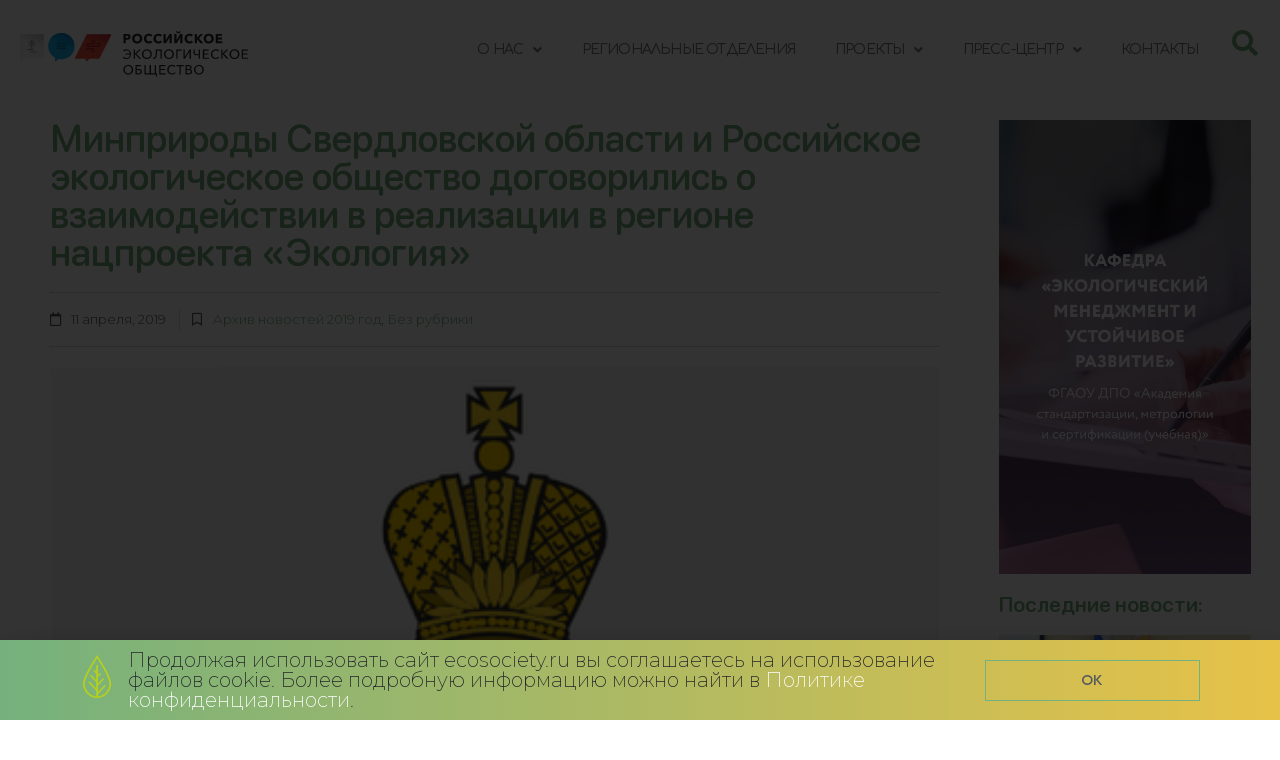

--- FILE ---
content_type: text/html; charset=UTF-8
request_url: https://www.ecosociety.ru/bez-rubriki/minprirody-sverdlovskoj-oblasti-i-rossijskoe-ekologicheskoe-obshhestvo-dogovorilis-o-vzaimodejstvii-v-realizatsii-v-regione-natsproekta-ekologiya/
body_size: 21823
content:
<!DOCTYPE html>
<html lang="ru-RU">
<head>
	<meta charset="UTF-8">
	<meta name="viewport" content="width=device-width, initial-scale=1.0, viewport-fit=cover" />		<meta name='robots' content='index, follow, max-image-preview:large, max-snippet:-1, max-video-preview:-1' />

	<!-- This site is optimized with the Yoast SEO plugin v22.3 - https://yoast.com/wordpress/plugins/seo/ -->
	<title>Минприроды Свердловской области и Российское экологическое общество договорились о взаимодействии в реализации в регионе нацпроекта «Экология» &#8226; Российское экологическое общество</title>
	<link rel="canonical" href="https://www.ecosociety.ru/bez-rubriki/minprirody-sverdlovskoj-oblasti-i-rossijskoe-ekologicheskoe-obshhestvo-dogovorilis-o-vzaimodejstvii-v-realizatsii-v-regione-natsproekta-ekologiya/" />
	<meta property="og:locale" content="ru_RU" />
	<meta property="og:type" content="article" />
	<meta property="og:title" content="Минприроды Свердловской области и Российское экологическое общество договорились о взаимодействии в реализации в регионе нацпроекта «Экология» &#8226; Российское экологическое общество" />
	<meta property="og:description" content="Министерство природных ресурсов и экологии Свердловской области и региональное отделение общественной организации по охране и защите природных ресурсов «Российское экологическое общество» подписали соглашение о сотрудничестве. Стороны договорились о всестороннем взаимодействии в реализации национального проекта «Экология» на территории Свердловской области. Подписи под документом поставили министр природных ресурсов и экологии области Алексей Кузнецов и председатель регионального отделения [&hellip;]" />
	<meta property="og:url" content="https://www.ecosociety.ru/bez-rubriki/minprirody-sverdlovskoj-oblasti-i-rossijskoe-ekologicheskoe-obshhestvo-dogovorilis-o-vzaimodejstvii-v-realizatsii-v-regione-natsproekta-ekologiya/" />
	<meta property="og:site_name" content="Российское экологическое общество" />
	<meta property="article:published_time" content="2019-04-11T11:37:06+00:00" />
	<meta property="article:modified_time" content="2020-07-18T07:18:53+00:00" />
	<meta property="og:image" content="https://www.ecosociety.ru/wp-content/uploads/2019/04/dD3DjInd_400x400.png" />
	<meta property="og:image:width" content="400" />
	<meta property="og:image:height" content="400" />
	<meta property="og:image:type" content="image/png" />
	<meta name="author" content="Admin_ECO" />
	<meta name="twitter:card" content="summary_large_image" />
	<meta name="twitter:label1" content="Написано автором" />
	<meta name="twitter:data1" content="Admin_ECO" />
	<script type="application/ld+json" class="yoast-schema-graph">{"@context":"https://schema.org","@graph":[{"@type":"Article","@id":"https://www.ecosociety.ru/bez-rubriki/minprirody-sverdlovskoj-oblasti-i-rossijskoe-ekologicheskoe-obshhestvo-dogovorilis-o-vzaimodejstvii-v-realizatsii-v-regione-natsproekta-ekologiya/#article","isPartOf":{"@id":"https://www.ecosociety.ru/bez-rubriki/minprirody-sverdlovskoj-oblasti-i-rossijskoe-ekologicheskoe-obshhestvo-dogovorilis-o-vzaimodejstvii-v-realizatsii-v-regione-natsproekta-ekologiya/"},"author":{"name":"Admin_ECO","@id":"https://www.ecosociety.ru/#/schema/person/63af2063bad4a3413aa0a735464453fa"},"headline":"Минприроды Свердловской области и Российское экологическое общество договорились о взаимодействии в реализации в регионе нацпроекта «Экология»","datePublished":"2019-04-11T11:37:06+00:00","dateModified":"2020-07-18T07:18:53+00:00","mainEntityOfPage":{"@id":"https://www.ecosociety.ru/bez-rubriki/minprirody-sverdlovskoj-oblasti-i-rossijskoe-ekologicheskoe-obshhestvo-dogovorilis-o-vzaimodejstvii-v-realizatsii-v-regione-natsproekta-ekologiya/"},"wordCount":170,"publisher":{"@id":"https://www.ecosociety.ru/#organization"},"image":{"@id":"https://www.ecosociety.ru/bez-rubriki/minprirody-sverdlovskoj-oblasti-i-rossijskoe-ekologicheskoe-obshhestvo-dogovorilis-o-vzaimodejstvii-v-realizatsii-v-regione-natsproekta-ekologiya/#primaryimage"},"thumbnailUrl":"https://www.ecosociety.ru/wp-content/uploads/2019/04/dD3DjInd_400x400.png","articleSection":["Архив новостей 2019 год"],"inLanguage":"ru-RU"},{"@type":"WebPage","@id":"https://www.ecosociety.ru/bez-rubriki/minprirody-sverdlovskoj-oblasti-i-rossijskoe-ekologicheskoe-obshhestvo-dogovorilis-o-vzaimodejstvii-v-realizatsii-v-regione-natsproekta-ekologiya/","url":"https://www.ecosociety.ru/bez-rubriki/minprirody-sverdlovskoj-oblasti-i-rossijskoe-ekologicheskoe-obshhestvo-dogovorilis-o-vzaimodejstvii-v-realizatsii-v-regione-natsproekta-ekologiya/","name":"Минприроды Свердловской области и Российское экологическое общество договорились о взаимодействии в реализации в регионе нацпроекта «Экология» &#8226; Российское экологическое общество","isPartOf":{"@id":"https://www.ecosociety.ru/#website"},"primaryImageOfPage":{"@id":"https://www.ecosociety.ru/bez-rubriki/minprirody-sverdlovskoj-oblasti-i-rossijskoe-ekologicheskoe-obshhestvo-dogovorilis-o-vzaimodejstvii-v-realizatsii-v-regione-natsproekta-ekologiya/#primaryimage"},"image":{"@id":"https://www.ecosociety.ru/bez-rubriki/minprirody-sverdlovskoj-oblasti-i-rossijskoe-ekologicheskoe-obshhestvo-dogovorilis-o-vzaimodejstvii-v-realizatsii-v-regione-natsproekta-ekologiya/#primaryimage"},"thumbnailUrl":"https://www.ecosociety.ru/wp-content/uploads/2019/04/dD3DjInd_400x400.png","datePublished":"2019-04-11T11:37:06+00:00","dateModified":"2020-07-18T07:18:53+00:00","breadcrumb":{"@id":"https://www.ecosociety.ru/bez-rubriki/minprirody-sverdlovskoj-oblasti-i-rossijskoe-ekologicheskoe-obshhestvo-dogovorilis-o-vzaimodejstvii-v-realizatsii-v-regione-natsproekta-ekologiya/#breadcrumb"},"inLanguage":"ru-RU","potentialAction":[{"@type":"ReadAction","target":["https://www.ecosociety.ru/bez-rubriki/minprirody-sverdlovskoj-oblasti-i-rossijskoe-ekologicheskoe-obshhestvo-dogovorilis-o-vzaimodejstvii-v-realizatsii-v-regione-natsproekta-ekologiya/"]}]},{"@type":"ImageObject","inLanguage":"ru-RU","@id":"https://www.ecosociety.ru/bez-rubriki/minprirody-sverdlovskoj-oblasti-i-rossijskoe-ekologicheskoe-obshhestvo-dogovorilis-o-vzaimodejstvii-v-realizatsii-v-regione-natsproekta-ekologiya/#primaryimage","url":"https://www.ecosociety.ru/wp-content/uploads/2019/04/dD3DjInd_400x400.png","contentUrl":"https://www.ecosociety.ru/wp-content/uploads/2019/04/dD3DjInd_400x400.png","width":400,"height":400,"caption":"Свердловская область"},{"@type":"BreadcrumbList","@id":"https://www.ecosociety.ru/bez-rubriki/minprirody-sverdlovskoj-oblasti-i-rossijskoe-ekologicheskoe-obshhestvo-dogovorilis-o-vzaimodejstvii-v-realizatsii-v-regione-natsproekta-ekologiya/#breadcrumb","itemListElement":[{"@type":"ListItem","position":1,"name":"Главная страница","item":"https://www.ecosociety.ru/"},{"@type":"ListItem","position":2,"name":"Все Новости","item":"https://www.ecosociety.ru/allnews/"},{"@type":"ListItem","position":3,"name":"Минприроды Свердловской области и Российское экологическое общество договорились о взаимодействии в реализации в регионе нацпроекта «Экология»"}]},{"@type":"WebSite","@id":"https://www.ecosociety.ru/#website","url":"https://www.ecosociety.ru/","name":"Российское экологическое общество","description":"","publisher":{"@id":"https://www.ecosociety.ru/#organization"},"potentialAction":[{"@type":"SearchAction","target":{"@type":"EntryPoint","urlTemplate":"https://www.ecosociety.ru/?s={search_term_string}"},"query-input":"required name=search_term_string"}],"inLanguage":"ru-RU"},{"@type":"Organization","@id":"https://www.ecosociety.ru/#organization","name":"Российское экологическое общество","url":"https://www.ecosociety.ru/","logo":{"@type":"ImageObject","inLanguage":"ru-RU","@id":"https://www.ecosociety.ru/#/schema/logo/image/","url":"https://www.ecosociety.ru/wp-content/uploads/2021/09/Logo-Vertical-Main-RGB1.jpg","contentUrl":"https://www.ecosociety.ru/wp-content/uploads/2021/09/Logo-Vertical-Main-RGB1.jpg","width":2018,"height":1516,"caption":"Российское экологическое общество"},"image":{"@id":"https://www.ecosociety.ru/#/schema/logo/image/"}},{"@type":"Person","@id":"https://www.ecosociety.ru/#/schema/person/63af2063bad4a3413aa0a735464453fa","name":"Admin_ECO","image":{"@type":"ImageObject","inLanguage":"ru-RU","@id":"https://www.ecosociety.ru/#/schema/person/image/","url":"https://secure.gravatar.com/avatar/e60d54f78cf48f916a0e624128afd631?s=96&d=mm&r=g","contentUrl":"https://secure.gravatar.com/avatar/e60d54f78cf48f916a0e624128afd631?s=96&d=mm&r=g","caption":"Admin_ECO"},"url":"https://www.ecosociety.ru/author/admin_eco/"}]}</script>
	<!-- / Yoast SEO plugin. -->


<link rel='dns-prefetch' href='//fonts.googleapis.com' />
<link rel="alternate" type="application/rss+xml" title="Российское экологическое общество &raquo; Лента" href="https://www.ecosociety.ru/feed/" />
<link rel="alternate" type="application/rss+xml" title="Российское экологическое общество &raquo; Лента комментариев" href="https://www.ecosociety.ru/comments/feed/" />
<script type="text/javascript">
/* <![CDATA[ */
window._wpemojiSettings = {"baseUrl":"https:\/\/s.w.org\/images\/core\/emoji\/14.0.0\/72x72\/","ext":".png","svgUrl":"https:\/\/s.w.org\/images\/core\/emoji\/14.0.0\/svg\/","svgExt":".svg","source":{"concatemoji":"https:\/\/www.ecosociety.ru\/wp-includes\/js\/wp-emoji-release.min.js?ver=6.4.3"}};
/*! This file is auto-generated */
!function(i,n){var o,s,e;function c(e){try{var t={supportTests:e,timestamp:(new Date).valueOf()};sessionStorage.setItem(o,JSON.stringify(t))}catch(e){}}function p(e,t,n){e.clearRect(0,0,e.canvas.width,e.canvas.height),e.fillText(t,0,0);var t=new Uint32Array(e.getImageData(0,0,e.canvas.width,e.canvas.height).data),r=(e.clearRect(0,0,e.canvas.width,e.canvas.height),e.fillText(n,0,0),new Uint32Array(e.getImageData(0,0,e.canvas.width,e.canvas.height).data));return t.every(function(e,t){return e===r[t]})}function u(e,t,n){switch(t){case"flag":return n(e,"\ud83c\udff3\ufe0f\u200d\u26a7\ufe0f","\ud83c\udff3\ufe0f\u200b\u26a7\ufe0f")?!1:!n(e,"\ud83c\uddfa\ud83c\uddf3","\ud83c\uddfa\u200b\ud83c\uddf3")&&!n(e,"\ud83c\udff4\udb40\udc67\udb40\udc62\udb40\udc65\udb40\udc6e\udb40\udc67\udb40\udc7f","\ud83c\udff4\u200b\udb40\udc67\u200b\udb40\udc62\u200b\udb40\udc65\u200b\udb40\udc6e\u200b\udb40\udc67\u200b\udb40\udc7f");case"emoji":return!n(e,"\ud83e\udef1\ud83c\udffb\u200d\ud83e\udef2\ud83c\udfff","\ud83e\udef1\ud83c\udffb\u200b\ud83e\udef2\ud83c\udfff")}return!1}function f(e,t,n){var r="undefined"!=typeof WorkerGlobalScope&&self instanceof WorkerGlobalScope?new OffscreenCanvas(300,150):i.createElement("canvas"),a=r.getContext("2d",{willReadFrequently:!0}),o=(a.textBaseline="top",a.font="600 32px Arial",{});return e.forEach(function(e){o[e]=t(a,e,n)}),o}function t(e){var t=i.createElement("script");t.src=e,t.defer=!0,i.head.appendChild(t)}"undefined"!=typeof Promise&&(o="wpEmojiSettingsSupports",s=["flag","emoji"],n.supports={everything:!0,everythingExceptFlag:!0},e=new Promise(function(e){i.addEventListener("DOMContentLoaded",e,{once:!0})}),new Promise(function(t){var n=function(){try{var e=JSON.parse(sessionStorage.getItem(o));if("object"==typeof e&&"number"==typeof e.timestamp&&(new Date).valueOf()<e.timestamp+604800&&"object"==typeof e.supportTests)return e.supportTests}catch(e){}return null}();if(!n){if("undefined"!=typeof Worker&&"undefined"!=typeof OffscreenCanvas&&"undefined"!=typeof URL&&URL.createObjectURL&&"undefined"!=typeof Blob)try{var e="postMessage("+f.toString()+"("+[JSON.stringify(s),u.toString(),p.toString()].join(",")+"));",r=new Blob([e],{type:"text/javascript"}),a=new Worker(URL.createObjectURL(r),{name:"wpTestEmojiSupports"});return void(a.onmessage=function(e){c(n=e.data),a.terminate(),t(n)})}catch(e){}c(n=f(s,u,p))}t(n)}).then(function(e){for(var t in e)n.supports[t]=e[t],n.supports.everything=n.supports.everything&&n.supports[t],"flag"!==t&&(n.supports.everythingExceptFlag=n.supports.everythingExceptFlag&&n.supports[t]);n.supports.everythingExceptFlag=n.supports.everythingExceptFlag&&!n.supports.flag,n.DOMReady=!1,n.readyCallback=function(){n.DOMReady=!0}}).then(function(){return e}).then(function(){var e;n.supports.everything||(n.readyCallback(),(e=n.source||{}).concatemoji?t(e.concatemoji):e.wpemoji&&e.twemoji&&(t(e.twemoji),t(e.wpemoji)))}))}((window,document),window._wpemojiSettings);
/* ]]> */
</script>
<style id='wp-emoji-styles-inline-css' type='text/css'>

	img.wp-smiley, img.emoji {
		display: inline !important;
		border: none !important;
		box-shadow: none !important;
		height: 1em !important;
		width: 1em !important;
		margin: 0 0.07em !important;
		vertical-align: -0.1em !important;
		background: none !important;
		padding: 0 !important;
	}
</style>
<link rel='stylesheet' id='wp-block-library-css' href='https://www.ecosociety.ru/wp-includes/css/dist/block-library/style.min.css?ver=6.4.3' type='text/css' media='all' />
<style id='wp-block-library-theme-inline-css' type='text/css'>
.wp-block-audio figcaption{color:#555;font-size:13px;text-align:center}.is-dark-theme .wp-block-audio figcaption{color:hsla(0,0%,100%,.65)}.wp-block-audio{margin:0 0 1em}.wp-block-code{border:1px solid #ccc;border-radius:4px;font-family:Menlo,Consolas,monaco,monospace;padding:.8em 1em}.wp-block-embed figcaption{color:#555;font-size:13px;text-align:center}.is-dark-theme .wp-block-embed figcaption{color:hsla(0,0%,100%,.65)}.wp-block-embed{margin:0 0 1em}.blocks-gallery-caption{color:#555;font-size:13px;text-align:center}.is-dark-theme .blocks-gallery-caption{color:hsla(0,0%,100%,.65)}.wp-block-image figcaption{color:#555;font-size:13px;text-align:center}.is-dark-theme .wp-block-image figcaption{color:hsla(0,0%,100%,.65)}.wp-block-image{margin:0 0 1em}.wp-block-pullquote{border-bottom:4px solid;border-top:4px solid;color:currentColor;margin-bottom:1.75em}.wp-block-pullquote cite,.wp-block-pullquote footer,.wp-block-pullquote__citation{color:currentColor;font-size:.8125em;font-style:normal;text-transform:uppercase}.wp-block-quote{border-left:.25em solid;margin:0 0 1.75em;padding-left:1em}.wp-block-quote cite,.wp-block-quote footer{color:currentColor;font-size:.8125em;font-style:normal;position:relative}.wp-block-quote.has-text-align-right{border-left:none;border-right:.25em solid;padding-left:0;padding-right:1em}.wp-block-quote.has-text-align-center{border:none;padding-left:0}.wp-block-quote.is-large,.wp-block-quote.is-style-large,.wp-block-quote.is-style-plain{border:none}.wp-block-search .wp-block-search__label{font-weight:700}.wp-block-search__button{border:1px solid #ccc;padding:.375em .625em}:where(.wp-block-group.has-background){padding:1.25em 2.375em}.wp-block-separator.has-css-opacity{opacity:.4}.wp-block-separator{border:none;border-bottom:2px solid;margin-left:auto;margin-right:auto}.wp-block-separator.has-alpha-channel-opacity{opacity:1}.wp-block-separator:not(.is-style-wide):not(.is-style-dots){width:100px}.wp-block-separator.has-background:not(.is-style-dots){border-bottom:none;height:1px}.wp-block-separator.has-background:not(.is-style-wide):not(.is-style-dots){height:2px}.wp-block-table{margin:0 0 1em}.wp-block-table td,.wp-block-table th{word-break:normal}.wp-block-table figcaption{color:#555;font-size:13px;text-align:center}.is-dark-theme .wp-block-table figcaption{color:hsla(0,0%,100%,.65)}.wp-block-video figcaption{color:#555;font-size:13px;text-align:center}.is-dark-theme .wp-block-video figcaption{color:hsla(0,0%,100%,.65)}.wp-block-video{margin:0 0 1em}.wp-block-template-part.has-background{margin-bottom:0;margin-top:0;padding:1.25em 2.375em}
</style>
<style id='classic-theme-styles-inline-css' type='text/css'>
/*! This file is auto-generated */
.wp-block-button__link{color:#fff;background-color:#32373c;border-radius:9999px;box-shadow:none;text-decoration:none;padding:calc(.667em + 2px) calc(1.333em + 2px);font-size:1.125em}.wp-block-file__button{background:#32373c;color:#fff;text-decoration:none}
</style>
<style id='global-styles-inline-css' type='text/css'>
body{--wp--preset--color--black: #000000;--wp--preset--color--cyan-bluish-gray: #abb8c3;--wp--preset--color--white: #ffffff;--wp--preset--color--pale-pink: #f78da7;--wp--preset--color--vivid-red: #cf2e2e;--wp--preset--color--luminous-vivid-orange: #ff6900;--wp--preset--color--luminous-vivid-amber: #fcb900;--wp--preset--color--light-green-cyan: #7bdcb5;--wp--preset--color--vivid-green-cyan: #00d084;--wp--preset--color--pale-cyan-blue: #8ed1fc;--wp--preset--color--vivid-cyan-blue: #0693e3;--wp--preset--color--vivid-purple: #9b51e0;--wp--preset--gradient--vivid-cyan-blue-to-vivid-purple: linear-gradient(135deg,rgba(6,147,227,1) 0%,rgb(155,81,224) 100%);--wp--preset--gradient--light-green-cyan-to-vivid-green-cyan: linear-gradient(135deg,rgb(122,220,180) 0%,rgb(0,208,130) 100%);--wp--preset--gradient--luminous-vivid-amber-to-luminous-vivid-orange: linear-gradient(135deg,rgba(252,185,0,1) 0%,rgba(255,105,0,1) 100%);--wp--preset--gradient--luminous-vivid-orange-to-vivid-red: linear-gradient(135deg,rgba(255,105,0,1) 0%,rgb(207,46,46) 100%);--wp--preset--gradient--very-light-gray-to-cyan-bluish-gray: linear-gradient(135deg,rgb(238,238,238) 0%,rgb(169,184,195) 100%);--wp--preset--gradient--cool-to-warm-spectrum: linear-gradient(135deg,rgb(74,234,220) 0%,rgb(151,120,209) 20%,rgb(207,42,186) 40%,rgb(238,44,130) 60%,rgb(251,105,98) 80%,rgb(254,248,76) 100%);--wp--preset--gradient--blush-light-purple: linear-gradient(135deg,rgb(255,206,236) 0%,rgb(152,150,240) 100%);--wp--preset--gradient--blush-bordeaux: linear-gradient(135deg,rgb(254,205,165) 0%,rgb(254,45,45) 50%,rgb(107,0,62) 100%);--wp--preset--gradient--luminous-dusk: linear-gradient(135deg,rgb(255,203,112) 0%,rgb(199,81,192) 50%,rgb(65,88,208) 100%);--wp--preset--gradient--pale-ocean: linear-gradient(135deg,rgb(255,245,203) 0%,rgb(182,227,212) 50%,rgb(51,167,181) 100%);--wp--preset--gradient--electric-grass: linear-gradient(135deg,rgb(202,248,128) 0%,rgb(113,206,126) 100%);--wp--preset--gradient--midnight: linear-gradient(135deg,rgb(2,3,129) 0%,rgb(40,116,252) 100%);--wp--preset--font-size--small: 13px;--wp--preset--font-size--medium: 20px;--wp--preset--font-size--large: 36px;--wp--preset--font-size--x-large: 42px;--wp--preset--spacing--20: 0.44rem;--wp--preset--spacing--30: 0.67rem;--wp--preset--spacing--40: 1rem;--wp--preset--spacing--50: 1.5rem;--wp--preset--spacing--60: 2.25rem;--wp--preset--spacing--70: 3.38rem;--wp--preset--spacing--80: 5.06rem;--wp--preset--shadow--natural: 6px 6px 9px rgba(0, 0, 0, 0.2);--wp--preset--shadow--deep: 12px 12px 50px rgba(0, 0, 0, 0.4);--wp--preset--shadow--sharp: 6px 6px 0px rgba(0, 0, 0, 0.2);--wp--preset--shadow--outlined: 6px 6px 0px -3px rgba(255, 255, 255, 1), 6px 6px rgba(0, 0, 0, 1);--wp--preset--shadow--crisp: 6px 6px 0px rgba(0, 0, 0, 1);}:where(.is-layout-flex){gap: 0.5em;}:where(.is-layout-grid){gap: 0.5em;}body .is-layout-flow > .alignleft{float: left;margin-inline-start: 0;margin-inline-end: 2em;}body .is-layout-flow > .alignright{float: right;margin-inline-start: 2em;margin-inline-end: 0;}body .is-layout-flow > .aligncenter{margin-left: auto !important;margin-right: auto !important;}body .is-layout-constrained > .alignleft{float: left;margin-inline-start: 0;margin-inline-end: 2em;}body .is-layout-constrained > .alignright{float: right;margin-inline-start: 2em;margin-inline-end: 0;}body .is-layout-constrained > .aligncenter{margin-left: auto !important;margin-right: auto !important;}body .is-layout-constrained > :where(:not(.alignleft):not(.alignright):not(.alignfull)){max-width: var(--wp--style--global--content-size);margin-left: auto !important;margin-right: auto !important;}body .is-layout-constrained > .alignwide{max-width: var(--wp--style--global--wide-size);}body .is-layout-flex{display: flex;}body .is-layout-flex{flex-wrap: wrap;align-items: center;}body .is-layout-flex > *{margin: 0;}body .is-layout-grid{display: grid;}body .is-layout-grid > *{margin: 0;}:where(.wp-block-columns.is-layout-flex){gap: 2em;}:where(.wp-block-columns.is-layout-grid){gap: 2em;}:where(.wp-block-post-template.is-layout-flex){gap: 1.25em;}:where(.wp-block-post-template.is-layout-grid){gap: 1.25em;}.has-black-color{color: var(--wp--preset--color--black) !important;}.has-cyan-bluish-gray-color{color: var(--wp--preset--color--cyan-bluish-gray) !important;}.has-white-color{color: var(--wp--preset--color--white) !important;}.has-pale-pink-color{color: var(--wp--preset--color--pale-pink) !important;}.has-vivid-red-color{color: var(--wp--preset--color--vivid-red) !important;}.has-luminous-vivid-orange-color{color: var(--wp--preset--color--luminous-vivid-orange) !important;}.has-luminous-vivid-amber-color{color: var(--wp--preset--color--luminous-vivid-amber) !important;}.has-light-green-cyan-color{color: var(--wp--preset--color--light-green-cyan) !important;}.has-vivid-green-cyan-color{color: var(--wp--preset--color--vivid-green-cyan) !important;}.has-pale-cyan-blue-color{color: var(--wp--preset--color--pale-cyan-blue) !important;}.has-vivid-cyan-blue-color{color: var(--wp--preset--color--vivid-cyan-blue) !important;}.has-vivid-purple-color{color: var(--wp--preset--color--vivid-purple) !important;}.has-black-background-color{background-color: var(--wp--preset--color--black) !important;}.has-cyan-bluish-gray-background-color{background-color: var(--wp--preset--color--cyan-bluish-gray) !important;}.has-white-background-color{background-color: var(--wp--preset--color--white) !important;}.has-pale-pink-background-color{background-color: var(--wp--preset--color--pale-pink) !important;}.has-vivid-red-background-color{background-color: var(--wp--preset--color--vivid-red) !important;}.has-luminous-vivid-orange-background-color{background-color: var(--wp--preset--color--luminous-vivid-orange) !important;}.has-luminous-vivid-amber-background-color{background-color: var(--wp--preset--color--luminous-vivid-amber) !important;}.has-light-green-cyan-background-color{background-color: var(--wp--preset--color--light-green-cyan) !important;}.has-vivid-green-cyan-background-color{background-color: var(--wp--preset--color--vivid-green-cyan) !important;}.has-pale-cyan-blue-background-color{background-color: var(--wp--preset--color--pale-cyan-blue) !important;}.has-vivid-cyan-blue-background-color{background-color: var(--wp--preset--color--vivid-cyan-blue) !important;}.has-vivid-purple-background-color{background-color: var(--wp--preset--color--vivid-purple) !important;}.has-black-border-color{border-color: var(--wp--preset--color--black) !important;}.has-cyan-bluish-gray-border-color{border-color: var(--wp--preset--color--cyan-bluish-gray) !important;}.has-white-border-color{border-color: var(--wp--preset--color--white) !important;}.has-pale-pink-border-color{border-color: var(--wp--preset--color--pale-pink) !important;}.has-vivid-red-border-color{border-color: var(--wp--preset--color--vivid-red) !important;}.has-luminous-vivid-orange-border-color{border-color: var(--wp--preset--color--luminous-vivid-orange) !important;}.has-luminous-vivid-amber-border-color{border-color: var(--wp--preset--color--luminous-vivid-amber) !important;}.has-light-green-cyan-border-color{border-color: var(--wp--preset--color--light-green-cyan) !important;}.has-vivid-green-cyan-border-color{border-color: var(--wp--preset--color--vivid-green-cyan) !important;}.has-pale-cyan-blue-border-color{border-color: var(--wp--preset--color--pale-cyan-blue) !important;}.has-vivid-cyan-blue-border-color{border-color: var(--wp--preset--color--vivid-cyan-blue) !important;}.has-vivid-purple-border-color{border-color: var(--wp--preset--color--vivid-purple) !important;}.has-vivid-cyan-blue-to-vivid-purple-gradient-background{background: var(--wp--preset--gradient--vivid-cyan-blue-to-vivid-purple) !important;}.has-light-green-cyan-to-vivid-green-cyan-gradient-background{background: var(--wp--preset--gradient--light-green-cyan-to-vivid-green-cyan) !important;}.has-luminous-vivid-amber-to-luminous-vivid-orange-gradient-background{background: var(--wp--preset--gradient--luminous-vivid-amber-to-luminous-vivid-orange) !important;}.has-luminous-vivid-orange-to-vivid-red-gradient-background{background: var(--wp--preset--gradient--luminous-vivid-orange-to-vivid-red) !important;}.has-very-light-gray-to-cyan-bluish-gray-gradient-background{background: var(--wp--preset--gradient--very-light-gray-to-cyan-bluish-gray) !important;}.has-cool-to-warm-spectrum-gradient-background{background: var(--wp--preset--gradient--cool-to-warm-spectrum) !important;}.has-blush-light-purple-gradient-background{background: var(--wp--preset--gradient--blush-light-purple) !important;}.has-blush-bordeaux-gradient-background{background: var(--wp--preset--gradient--blush-bordeaux) !important;}.has-luminous-dusk-gradient-background{background: var(--wp--preset--gradient--luminous-dusk) !important;}.has-pale-ocean-gradient-background{background: var(--wp--preset--gradient--pale-ocean) !important;}.has-electric-grass-gradient-background{background: var(--wp--preset--gradient--electric-grass) !important;}.has-midnight-gradient-background{background: var(--wp--preset--gradient--midnight) !important;}.has-small-font-size{font-size: var(--wp--preset--font-size--small) !important;}.has-medium-font-size{font-size: var(--wp--preset--font-size--medium) !important;}.has-large-font-size{font-size: var(--wp--preset--font-size--large) !important;}.has-x-large-font-size{font-size: var(--wp--preset--font-size--x-large) !important;}
.wp-block-navigation a:where(:not(.wp-element-button)){color: inherit;}
:where(.wp-block-post-template.is-layout-flex){gap: 1.25em;}:where(.wp-block-post-template.is-layout-grid){gap: 1.25em;}
:where(.wp-block-columns.is-layout-flex){gap: 2em;}:where(.wp-block-columns.is-layout-grid){gap: 2em;}
.wp-block-pullquote{font-size: 1.5em;line-height: 1.6;}
</style>
<link rel='stylesheet' id='font-awesome-css' href='https://www.ecosociety.ru/wp-content/plugins/elementor/assets/lib/font-awesome/css/font-awesome.min.css?ver=4.7.0' type='text/css' media='all' />
<link rel='stylesheet' id='zakra-style-css' href='https://www.ecosociety.ru/wp-content/themes/zakra/style.css?ver=6.4.3' type='text/css' media='all' />
<style id='zakra-style-inline-css' type='text/css'>
a:hover, a:focus,  .tg-primary-menu > div ul li:hover > a,  .tg-primary-menu > div ul li.current_page_item > a, .tg-primary-menu > div ul li.current-menu-item > a,  .tg-mobile-navigation > div ul li.current_page_item > a, .tg-mobile-navigation > div ul li.current-menu-item > a,  .entry-content a,  .tg-meta-style-two .entry-meta span, .tg-meta-style-two .entry-meta a{color: #75b17d;}.tg-primary-menu.tg-primary-menu--style-underline > div > ul > li.current_page_item > a::before, .tg-primary-menu.tg-primary-menu--style-underline > div > ul > li.current-menu-item > a::before, .tg-primary-menu.tg-primary-menu--style-left-border > div > ul > li.current_page_item > a::before, .tg-primary-menu.tg-primary-menu--style-left-border > div > ul > li.current-menu-item > a::before, .tg-primary-menu.tg-primary-menu--style-right-border > div > ul > li.current_page_item > a::before, .tg-primary-menu.tg-primary-menu--style-right-border > div > ul > li.current-menu-item > a::before, .tg-scroll-to-top:hover, button, input[type="button"], input[type="reset"], input[type="submit"], .tg-primary-menu > div ul li.tg-header-button-wrap a{background-color: #75b17d;}
.entry-content a{color: #75b17d;}.entry-content a:hover, .entry-content a:focus{color: #54595f;}
h4{font-family: Comfortaa;font-size: 1,75 rem;line-height: 1.3;font-weight: 400;font-style: normal;}h5{font-family: Montserrat;font-size: 1.4rem;line-height: 1.3;font-weight: 500;font-style: normal;}
</style>
<link rel='stylesheet' id='zakra-googlefonts-css' href='//fonts.googleapis.com/css?family=Comfortaa%3A400%7CMontserrat%3A500&#038;ver=6.4.3' type='text/css' media='all' />
<link rel='stylesheet' id='elementor-icons-css' href='https://www.ecosociety.ru/wp-content/plugins/elementor/assets/lib/eicons/css/elementor-icons.min.css?ver=5.29.0' type='text/css' media='all' />
<link rel='stylesheet' id='elementor-frontend-css' href='https://www.ecosociety.ru/wp-content/plugins/elementor/assets/css/frontend.min.css?ver=3.20.3' type='text/css' media='all' />
<link rel='stylesheet' id='swiper-css' href='https://www.ecosociety.ru/wp-content/plugins/elementor/assets/lib/swiper/v8/css/swiper.min.css?ver=8.4.5' type='text/css' media='all' />
<link rel='stylesheet' id='elementor-post-4481-css' href='https://www.ecosociety.ru/wp-content/uploads/elementor/css/post-4481.css?ver=1711549645' type='text/css' media='all' />
<link rel='stylesheet' id='elementor-pro-css' href='https://www.ecosociety.ru/wp-content/plugins/elementor-pro/assets/css/frontend.min.css?ver=3.20.2' type='text/css' media='all' />
<link rel='stylesheet' id='font-awesome-5-all-css' href='https://www.ecosociety.ru/wp-content/plugins/elementor/assets/lib/font-awesome/css/all.min.css?ver=3.20.3' type='text/css' media='all' />
<link rel='stylesheet' id='font-awesome-4-shim-css' href='https://www.ecosociety.ru/wp-content/plugins/elementor/assets/lib/font-awesome/css/v4-shims.min.css?ver=3.20.3' type='text/css' media='all' />
<link rel='stylesheet' id='elementor-global-css' href='https://www.ecosociety.ru/wp-content/uploads/elementor/css/global.css?ver=1711549646' type='text/css' media='all' />
<link rel='stylesheet' id='elementor-post-5990-css' href='https://www.ecosociety.ru/wp-content/uploads/elementor/css/post-5990.css?ver=1711549643' type='text/css' media='all' />
<link rel='stylesheet' id='elementor-post-4678-css' href='https://www.ecosociety.ru/wp-content/uploads/elementor/css/post-4678.css?ver=1711549646' type='text/css' media='all' />
<link rel='stylesheet' id='elementor-post-17503-css' href='https://www.ecosociety.ru/wp-content/uploads/elementor/css/post-17503.css?ver=1768210580' type='text/css' media='all' />
<link rel='stylesheet' id='elementor-post-17484-css' href='https://www.ecosociety.ru/wp-content/uploads/elementor/css/post-17484.css?ver=1742305616' type='text/css' media='all' />
<link rel='stylesheet' id='google-fonts-1-css' href='https://fonts.googleapis.com/css?family=Comfortaa%3A100%2C100italic%2C200%2C200italic%2C300%2C300italic%2C400%2C400italic%2C500%2C500italic%2C600%2C600italic%2C700%2C700italic%2C800%2C800italic%2C900%2C900italic%7CMontserrat%3A100%2C100italic%2C200%2C200italic%2C300%2C300italic%2C400%2C400italic%2C500%2C500italic%2C600%2C600italic%2C700%2C700italic%2C800%2C800italic%2C900%2C900italic%7CMontserrat+Alternates%3A100%2C100italic%2C200%2C200italic%2C300%2C300italic%2C400%2C400italic%2C500%2C500italic%2C600%2C600italic%2C700%2C700italic%2C800%2C800italic%2C900%2C900italic&#038;display=auto&#038;subset=cyrillic&#038;ver=6.4.3' type='text/css' media='all' />
<link rel='stylesheet' id='elementor-icons-other-css' href='https://www.ecosociety.ru/wp-content/uploads/elementor/custom-icons/other-4/css/other.css?ver=1.0.0' type='text/css' media='all' />
<link rel='stylesheet' id='elementor-icons-shared-0-css' href='https://www.ecosociety.ru/wp-content/plugins/elementor/assets/lib/font-awesome/css/fontawesome.min.css?ver=5.15.3' type='text/css' media='all' />
<link rel='stylesheet' id='elementor-icons-fa-solid-css' href='https://www.ecosociety.ru/wp-content/plugins/elementor/assets/lib/font-awesome/css/solid.min.css?ver=5.15.3' type='text/css' media='all' />
<link rel='stylesheet' id='elementor-icons-fa-brands-css' href='https://www.ecosociety.ru/wp-content/plugins/elementor/assets/lib/font-awesome/css/brands.min.css?ver=5.15.3' type='text/css' media='all' />
<link rel='stylesheet' id='elementor-icons-fa-regular-css' href='https://www.ecosociety.ru/wp-content/plugins/elementor/assets/lib/font-awesome/css/regular.min.css?ver=5.15.3' type='text/css' media='all' />
<link rel="preconnect" href="https://fonts.gstatic.com/" crossorigin><script type="text/javascript" src="https://www.ecosociety.ru/wp-content/plugins/elementor/assets/lib/font-awesome/js/v4-shims.min.js?ver=3.20.3" id="font-awesome-4-shim-js"></script>
<script type="text/javascript" src="https://www.ecosociety.ru/wp-includes/js/jquery/jquery.min.js?ver=3.7.1" id="jquery-core-js"></script>
<script type="text/javascript" src="https://www.ecosociety.ru/wp-includes/js/jquery/jquery-migrate.min.js?ver=3.4.1" id="jquery-migrate-js"></script>
<link rel="https://api.w.org/" href="https://www.ecosociety.ru/wp-json/" /><link rel="alternate" type="application/json" href="https://www.ecosociety.ru/wp-json/wp/v2/posts/813" /><link rel="EditURI" type="application/rsd+xml" title="RSD" href="https://www.ecosociety.ru/xmlrpc.php?rsd" />
<meta name="generator" content="WordPress 6.4.3" />
<link rel='shortlink' href='https://www.ecosociety.ru/?p=813' />
<link rel="alternate" type="application/json+oembed" href="https://www.ecosociety.ru/wp-json/oembed/1.0/embed?url=https%3A%2F%2Fwww.ecosociety.ru%2Fbez-rubriki%2Fminprirody-sverdlovskoj-oblasti-i-rossijskoe-ekologicheskoe-obshhestvo-dogovorilis-o-vzaimodejstvii-v-realizatsii-v-regione-natsproekta-ekologiya%2F" />
<link rel="alternate" type="text/xml+oembed" href="https://www.ecosociety.ru/wp-json/oembed/1.0/embed?url=https%3A%2F%2Fwww.ecosociety.ru%2Fbez-rubriki%2Fminprirody-sverdlovskoj-oblasti-i-rossijskoe-ekologicheskoe-obshhestvo-dogovorilis-o-vzaimodejstvii-v-realizatsii-v-regione-natsproekta-ekologiya%2F&#038;format=xml" />

<link rel='stylesheet' id='167-css' href='//www.ecosociety.ru/wp-content/uploads/custom-css-js/167.css?v=6336' type="text/css" media='all' />

<link rel='stylesheet' id='68-css' href='//www.ecosociety.ru/wp-content/uploads/custom-css-js/68.css?v=1154' type="text/css" media='all' />
		<style id="background-color-css">
			body.custom-background #page { background-color: # }
		</style>
		<meta name="generator" content="Elementor 3.20.3; features: e_optimized_assets_loading, additional_custom_breakpoints, block_editor_assets_optimize, e_image_loading_optimization; settings: css_print_method-external, google_font-enabled, font_display-auto">
		<style type="text/css">
						.site-title,
			.site-description {
				position: absolute;
				clip: rect(1px, 1px, 1px, 1px);
			}

					</style>
<link rel=stylesheet href="/style.css?11062021">
		<link rel="icon" href="https://www.ecosociety.ru/wp-content/uploads/2020/05/cropped-logofav192-2-32x32.png" sizes="32x32" />
<link rel="icon" href="https://www.ecosociety.ru/wp-content/uploads/2020/05/cropped-logofav192-2-192x192.png" sizes="192x192" />
<link rel="apple-touch-icon" href="https://www.ecosociety.ru/wp-content/uploads/2020/05/cropped-logofav192-2-180x180.png" />
<meta name="msapplication-TileImage" content="https://www.ecosociety.ru/wp-content/uploads/2020/05/cropped-logofav192-2-270x270.png" />
</head>
<body data-rsssl=1 class="post-template-default single single-post postid-813 single-format-standard wp-custom-logo wp-embed-responsive tg-site-layout--default tg-container--wide elementor-default elementor-template-full-width elementor-kit-4481 elementor-page-17484">
		<div data-elementor-type="header" data-elementor-id="4678" class="elementor elementor-4678 elementor-location-header" data-elementor-post-type="elementor_library">
					<header class="elementor-section elementor-top-section elementor-element elementor-element-18e0d016 elementor-section-content-middle elementor-section-full_width elementor-section-stretched elementor-hidden-phone elementor-section-height-default elementor-section-height-default" data-id="18e0d016" data-element_type="section" data-settings="{&quot;background_background&quot;:&quot;classic&quot;,&quot;stretch_section&quot;:&quot;section-stretched&quot;}">
						<div class="elementor-container elementor-column-gap-no">
					<div class="elementor-column elementor-col-33 elementor-top-column elementor-element elementor-element-3d1c6855" data-id="3d1c6855" data-element_type="column">
			<div class="elementor-widget-wrap elementor-element-populated">
						<div class="elementor-element elementor-element-5ee6e598 elementor-widget elementor-widget-theme-site-logo elementor-widget-image" data-id="5ee6e598" data-element_type="widget" data-widget_type="theme-site-logo.default">
				<div class="elementor-widget-container">
									<a href="https://www.ecosociety.ru">
			<img width="1" height="1" src="https://www.ecosociety.ru/wp-content/uploads/2021/02/Logo-Horizontal-Main-CMYK-obrezannyj-01.svg" class="attachment-1536x1536 size-1536x1536 wp-image-8204" alt="" />				</a>
									</div>
				</div>
					</div>
		</div>
				<div class="elementor-column elementor-col-33 elementor-top-column elementor-element elementor-element-3df1079d" data-id="3df1079d" data-element_type="column">
			<div class="elementor-widget-wrap elementor-element-populated">
						<div class="elementor-element elementor-element-e8651ff elementor-nav-menu__align-end elementor-nav-menu--stretch elementor-nav-menu--dropdown-tablet elementor-nav-menu__text-align-aside elementor-nav-menu--toggle elementor-nav-menu--burger elementor-widget elementor-widget-nav-menu" data-id="e8651ff" data-element_type="widget" data-settings="{&quot;full_width&quot;:&quot;stretch&quot;,&quot;submenu_icon&quot;:{&quot;value&quot;:&quot;&lt;i class=\&quot;fas fa-angle-down\&quot;&gt;&lt;\/i&gt;&quot;,&quot;library&quot;:&quot;fa-solid&quot;},&quot;layout&quot;:&quot;horizontal&quot;,&quot;toggle&quot;:&quot;burger&quot;}" data-widget_type="nav-menu.default">
				<div class="elementor-widget-container">
						<nav class="elementor-nav-menu--main elementor-nav-menu__container elementor-nav-menu--layout-horizontal e--pointer-background e--animation-shutter-out-vertical">
				<ul id="menu-1-e8651ff" class="elementor-nav-menu"><li class="menu-item menu-item-type-custom menu-item-object-custom menu-item-has-children menu-item-4673"><a href="https://www.ecosociety.ru/about/" class="elementor-item">О нас</a>
<ul class="sub-menu elementor-nav-menu--dropdown">
	<li class="menu-item menu-item-type-post_type menu-item-object-page menu-item-5529"><a href="https://www.ecosociety.ru/about/" class="elementor-sub-item">О нас</a></li>
	<li class="menu-item menu-item-type-post_type menu-item-object-page menu-item-5522"><a href="https://www.ecosociety.ru/heads/" class="elementor-sub-item">Руководство</a></li>
	<li class="menu-item menu-item-type-post_type menu-item-object-page menu-item-5604"><a href="https://www.ecosociety.ru/experts/" class="elementor-sub-item">Эксперты</a></li>
	<li class="menu-item menu-item-type-post_type menu-item-object-page menu-item-19811"><a href="https://www.ecosociety.ru/ambassadors/" class="elementor-sub-item">Амбассадоры</a></li>
	<li class="menu-item menu-item-type-post_type menu-item-object-page menu-item-5531"><a href="https://www.ecosociety.ru/tek/" class="elementor-sub-item">Проектный офис</a></li>
	<li class="menu-item menu-item-type-post_type menu-item-object-page menu-item-5523"><a href="https://www.ecosociety.ru/documents/" class="elementor-sub-item">Документы</a></li>
	<li class="menu-item menu-item-type-post_type menu-item-object-page menu-item-5528"><a href="https://www.ecosociety.ru/investors/" class="elementor-sub-item">Инвесторам</a></li>
</ul>
</li>
<li class="menu-item menu-item-type-post_type menu-item-object-page menu-item-5524"><a href="https://www.ecosociety.ru/regions/" class="elementor-item">Региональные отделения</a></li>
<li class="menu-item menu-item-type-custom menu-item-object-custom menu-item-has-children menu-item-4674"><a href="https://project.ecosociety.ru/" class="elementor-item">Проекты</a>
<ul class="sub-menu elementor-nav-menu--dropdown">
	<li class="menu-item menu-item-type-custom menu-item-object-custom menu-item-25372"><a href="https://project.ecosociety.ru/climatechange" class="elementor-sub-item">Доклад «Адаптация к изменениям климата: риски и возможности»</a></li>
	<li class="menu-item menu-item-type-custom menu-item-object-custom menu-item-10215"><a href="https://project.ecosociety.ru/expedition" class="elementor-sub-item">Климатическая экспедиция</a></li>
	<li class="menu-item menu-item-type-custom menu-item-object-custom menu-item-17216"><a href="https://экомолодежка.рф/" class="elementor-sub-item">Экомолодежка.РФ</a></li>
	<li class="menu-item menu-item-type-custom menu-item-object-custom menu-item-17212"><a href="https://project.ecosociety.ru/asms/" class="elementor-sub-item">Кафедра «Экологический менеджмент и устойчивое развитие»</a></li>
	<li class="menu-item menu-item-type-custom menu-item-object-custom menu-item-22805"><a href="https://стопсвалки.рф/" class="elementor-sub-item">Стопсвалки.РФ</a></li>
	<li class="menu-item menu-item-type-custom menu-item-object-custom menu-item-19125"><a href="https://project.ecosociety.ru/ecopatriot" class="elementor-sub-item">С чего начинается Родина</a></li>
	<li class="menu-item menu-item-type-custom menu-item-object-custom menu-item-19812"><a href="https://ecocaspian.info/" class="elementor-sub-item">Зеленый стандарт Каспия</a></li>
	<li class="menu-item menu-item-type-custom menu-item-object-custom menu-item-20197"><a href="https://project.ecosociety.ru/lynxpatrol" class="elementor-sub-item">Рысиный патруль</a></li>
	<li class="menu-item menu-item-type-post_type menu-item-object-page menu-item-6471"><a href="https://www.ecosociety.ru/ecoleader/" class="elementor-sub-item">Школа Эколидера</a></li>
	<li class="menu-item menu-item-type-post_type menu-item-object-page menu-item-8102"><a href="https://www.ecosociety.ru/ecobreakfast/" class="elementor-sub-item">Экозавтраки</a></li>
	<li class="menu-item menu-item-type-post_type menu-item-object-page menu-item-6472"><a href="https://www.ecosociety.ru/topecopro/" class="elementor-sub-item">Надежный партнер – Экология</a></li>
</ul>
</li>
<li class="menu-item menu-item-type-custom menu-item-object-custom menu-item-has-children menu-item-4675"><a class="elementor-item">Пресс-центр</a>
<ul class="sub-menu elementor-nav-menu--dropdown">
	<li class="menu-item menu-item-type-post_type menu-item-object-page menu-item-5532"><a href="https://www.ecosociety.ru/news/" class="elementor-sub-item">Новости</a></li>
	<li class="menu-item menu-item-type-post_type menu-item-object-page menu-item-7315"><a href="https://www.ecosociety.ru/forum2020/" class="elementor-sub-item">Форум регионов 2020</a></li>
	<li class="menu-item menu-item-type-post_type menu-item-object-page menu-item-11508"><a href="https://www.ecosociety.ru/forum2022/" class="elementor-sub-item">Форум регионов 2022</a></li>
	<li class="menu-item menu-item-type-post_type menu-item-object-page menu-item-6215"><a href="https://www.ecosociety.ru/smi/" class="elementor-sub-item">СМИ о нас</a></li>
</ul>
</li>
<li class="menu-item menu-item-type-post_type menu-item-object-page menu-item-5527"><a href="https://www.ecosociety.ru/feedback/" class="elementor-item">Контакты</a></li>
</ul>			</nav>
					<div class="elementor-menu-toggle" role="button" tabindex="0" aria-label="Переключатель меню" aria-expanded="false">
			<i aria-hidden="true" role="presentation" class="elementor-menu-toggle__icon--open eicon-menu-bar"></i><i aria-hidden="true" role="presentation" class="elementor-menu-toggle__icon--close eicon-close"></i>			<span class="elementor-screen-only">Меню</span>
		</div>
					<nav class="elementor-nav-menu--dropdown elementor-nav-menu__container" aria-hidden="true">
				<ul id="menu-2-e8651ff" class="elementor-nav-menu"><li class="menu-item menu-item-type-custom menu-item-object-custom menu-item-has-children menu-item-4673"><a href="https://www.ecosociety.ru/about/" class="elementor-item" tabindex="-1">О нас</a>
<ul class="sub-menu elementor-nav-menu--dropdown">
	<li class="menu-item menu-item-type-post_type menu-item-object-page menu-item-5529"><a href="https://www.ecosociety.ru/about/" class="elementor-sub-item" tabindex="-1">О нас</a></li>
	<li class="menu-item menu-item-type-post_type menu-item-object-page menu-item-5522"><a href="https://www.ecosociety.ru/heads/" class="elementor-sub-item" tabindex="-1">Руководство</a></li>
	<li class="menu-item menu-item-type-post_type menu-item-object-page menu-item-5604"><a href="https://www.ecosociety.ru/experts/" class="elementor-sub-item" tabindex="-1">Эксперты</a></li>
	<li class="menu-item menu-item-type-post_type menu-item-object-page menu-item-19811"><a href="https://www.ecosociety.ru/ambassadors/" class="elementor-sub-item" tabindex="-1">Амбассадоры</a></li>
	<li class="menu-item menu-item-type-post_type menu-item-object-page menu-item-5531"><a href="https://www.ecosociety.ru/tek/" class="elementor-sub-item" tabindex="-1">Проектный офис</a></li>
	<li class="menu-item menu-item-type-post_type menu-item-object-page menu-item-5523"><a href="https://www.ecosociety.ru/documents/" class="elementor-sub-item" tabindex="-1">Документы</a></li>
	<li class="menu-item menu-item-type-post_type menu-item-object-page menu-item-5528"><a href="https://www.ecosociety.ru/investors/" class="elementor-sub-item" tabindex="-1">Инвесторам</a></li>
</ul>
</li>
<li class="menu-item menu-item-type-post_type menu-item-object-page menu-item-5524"><a href="https://www.ecosociety.ru/regions/" class="elementor-item" tabindex="-1">Региональные отделения</a></li>
<li class="menu-item menu-item-type-custom menu-item-object-custom menu-item-has-children menu-item-4674"><a href="https://project.ecosociety.ru/" class="elementor-item" tabindex="-1">Проекты</a>
<ul class="sub-menu elementor-nav-menu--dropdown">
	<li class="menu-item menu-item-type-custom menu-item-object-custom menu-item-25372"><a href="https://project.ecosociety.ru/climatechange" class="elementor-sub-item" tabindex="-1">Доклад «Адаптация к изменениям климата: риски и возможности»</a></li>
	<li class="menu-item menu-item-type-custom menu-item-object-custom menu-item-10215"><a href="https://project.ecosociety.ru/expedition" class="elementor-sub-item" tabindex="-1">Климатическая экспедиция</a></li>
	<li class="menu-item menu-item-type-custom menu-item-object-custom menu-item-17216"><a href="https://экомолодежка.рф/" class="elementor-sub-item" tabindex="-1">Экомолодежка.РФ</a></li>
	<li class="menu-item menu-item-type-custom menu-item-object-custom menu-item-17212"><a href="https://project.ecosociety.ru/asms/" class="elementor-sub-item" tabindex="-1">Кафедра «Экологический менеджмент и устойчивое развитие»</a></li>
	<li class="menu-item menu-item-type-custom menu-item-object-custom menu-item-22805"><a href="https://стопсвалки.рф/" class="elementor-sub-item" tabindex="-1">Стопсвалки.РФ</a></li>
	<li class="menu-item menu-item-type-custom menu-item-object-custom menu-item-19125"><a href="https://project.ecosociety.ru/ecopatriot" class="elementor-sub-item" tabindex="-1">С чего начинается Родина</a></li>
	<li class="menu-item menu-item-type-custom menu-item-object-custom menu-item-19812"><a href="https://ecocaspian.info/" class="elementor-sub-item" tabindex="-1">Зеленый стандарт Каспия</a></li>
	<li class="menu-item menu-item-type-custom menu-item-object-custom menu-item-20197"><a href="https://project.ecosociety.ru/lynxpatrol" class="elementor-sub-item" tabindex="-1">Рысиный патруль</a></li>
	<li class="menu-item menu-item-type-post_type menu-item-object-page menu-item-6471"><a href="https://www.ecosociety.ru/ecoleader/" class="elementor-sub-item" tabindex="-1">Школа Эколидера</a></li>
	<li class="menu-item menu-item-type-post_type menu-item-object-page menu-item-8102"><a href="https://www.ecosociety.ru/ecobreakfast/" class="elementor-sub-item" tabindex="-1">Экозавтраки</a></li>
	<li class="menu-item menu-item-type-post_type menu-item-object-page menu-item-6472"><a href="https://www.ecosociety.ru/topecopro/" class="elementor-sub-item" tabindex="-1">Надежный партнер – Экология</a></li>
</ul>
</li>
<li class="menu-item menu-item-type-custom menu-item-object-custom menu-item-has-children menu-item-4675"><a class="elementor-item" tabindex="-1">Пресс-центр</a>
<ul class="sub-menu elementor-nav-menu--dropdown">
	<li class="menu-item menu-item-type-post_type menu-item-object-page menu-item-5532"><a href="https://www.ecosociety.ru/news/" class="elementor-sub-item" tabindex="-1">Новости</a></li>
	<li class="menu-item menu-item-type-post_type menu-item-object-page menu-item-7315"><a href="https://www.ecosociety.ru/forum2020/" class="elementor-sub-item" tabindex="-1">Форум регионов 2020</a></li>
	<li class="menu-item menu-item-type-post_type menu-item-object-page menu-item-11508"><a href="https://www.ecosociety.ru/forum2022/" class="elementor-sub-item" tabindex="-1">Форум регионов 2022</a></li>
	<li class="menu-item menu-item-type-post_type menu-item-object-page menu-item-6215"><a href="https://www.ecosociety.ru/smi/" class="elementor-sub-item" tabindex="-1">СМИ о нас</a></li>
</ul>
</li>
<li class="menu-item menu-item-type-post_type menu-item-object-page menu-item-5527"><a href="https://www.ecosociety.ru/feedback/" class="elementor-item" tabindex="-1">Контакты</a></li>
</ul>			</nav>
				</div>
				</div>
					</div>
		</div>
				<div class="elementor-column elementor-col-33 elementor-top-column elementor-element elementor-element-524e89e8" data-id="524e89e8" data-element_type="column">
			<div class="elementor-widget-wrap elementor-element-populated">
						<div class="elementor-element elementor-element-24cc5e2 elementor-align-left elementor-hidden-desktop elementor-hidden-tablet elementor-hidden-mobile elementor-widget elementor-widget-button" data-id="24cc5e2" data-element_type="widget" data-widget_type="button.default">
				<div class="elementor-widget-container">
					<div class="elementor-button-wrapper">
			<a class="elementor-button elementor-button-link elementor-size-sm" href="https://en.ecosociety.ru?f">
						<span class="elementor-button-content-wrapper">
						<span class="elementor-button-text">ENG</span>
		</span>
					</a>
		</div>
				</div>
				</div>
				<div class="elementor-element elementor-element-fe7cf58 elementor-search-form--skin-full_screen elementor-widget elementor-widget-search-form" data-id="fe7cf58" data-element_type="widget" data-settings="{&quot;skin&quot;:&quot;full_screen&quot;}" data-widget_type="search-form.default">
				<div class="elementor-widget-container">
					<search role="search">
			<form class="elementor-search-form" action="https://www.ecosociety.ru" method="get">
												<div class="elementor-search-form__toggle" tabindex="0" role="button">
					<i aria-hidden="true" class="fas fa-search"></i>					<span class="elementor-screen-only">Поиск</span>
				</div>
								<div class="elementor-search-form__container">
					<label class="elementor-screen-only" for="elementor-search-form-fe7cf58">Поиск</label>

					
					<input id="elementor-search-form-fe7cf58" placeholder="Поиск по сайту" class="elementor-search-form__input" type="search" name="s" value="">
					
					
										<div class="dialog-lightbox-close-button dialog-close-button" role="button" tabindex="0">
						<i aria-hidden="true" class="eicon-close"></i>						<span class="elementor-screen-only">Close this search box.</span>
					</div>
									</div>
			</form>
		</search>
				</div>
				</div>
					</div>
		</div>
					</div>
		</header>
				<header class="elementor-section elementor-top-section elementor-element elementor-element-2f992d2 elementor-section-content-middle elementor-section-height-min-height elementor-section-full_width elementor-section-stretched elementor-hidden-desktop elementor-hidden-tablet elementor-section-height-default elementor-section-items-middle" data-id="2f992d2" data-element_type="section" data-settings="{&quot;background_background&quot;:&quot;classic&quot;,&quot;stretch_section&quot;:&quot;section-stretched&quot;}">
						<div class="elementor-container elementor-column-gap-no">
					<div class="elementor-column elementor-col-33 elementor-top-column elementor-element elementor-element-f4d7740" data-id="f4d7740" data-element_type="column">
			<div class="elementor-widget-wrap elementor-element-populated">
						<div class="elementor-element elementor-element-0a47aba elementor-widget elementor-widget-theme-site-logo elementor-widget-image" data-id="0a47aba" data-element_type="widget" data-widget_type="theme-site-logo.default">
				<div class="elementor-widget-container">
									<a href="https://www.ecosociety.ru">
			<img width="1" height="1" src="https://www.ecosociety.ru/wp-content/uploads/2021/02/Logo-Horizontal-Main-CMYK-obrezannyj-01.svg" class="attachment-1536x1536 size-1536x1536 wp-image-8204" alt="" />				</a>
									</div>
				</div>
					</div>
		</div>
				<div class="elementor-column elementor-col-33 elementor-top-column elementor-element elementor-element-073943f" data-id="073943f" data-element_type="column">
			<div class="elementor-widget-wrap elementor-element-populated">
						<div class="elementor-element elementor-element-b870416 elementor-nav-menu__align-center elementor-nav-menu--stretch elementor-nav-menu--dropdown-tablet elementor-nav-menu__text-align-aside elementor-nav-menu--toggle elementor-nav-menu--burger elementor-widget elementor-widget-nav-menu" data-id="b870416" data-element_type="widget" data-settings="{&quot;full_width&quot;:&quot;stretch&quot;,&quot;submenu_icon&quot;:{&quot;value&quot;:&quot;&lt;i class=\&quot;fas fa-angle-down\&quot;&gt;&lt;\/i&gt;&quot;,&quot;library&quot;:&quot;fa-solid&quot;},&quot;layout&quot;:&quot;horizontal&quot;,&quot;toggle&quot;:&quot;burger&quot;}" data-widget_type="nav-menu.default">
				<div class="elementor-widget-container">
						<nav class="elementor-nav-menu--main elementor-nav-menu__container elementor-nav-menu--layout-horizontal e--pointer-background e--animation-shutter-out-vertical">
				<ul id="menu-1-b870416" class="elementor-nav-menu"><li class="menu-item menu-item-type-custom menu-item-object-custom menu-item-has-children menu-item-4673"><a href="https://www.ecosociety.ru/about/" class="elementor-item">О нас</a>
<ul class="sub-menu elementor-nav-menu--dropdown">
	<li class="menu-item menu-item-type-post_type menu-item-object-page menu-item-5529"><a href="https://www.ecosociety.ru/about/" class="elementor-sub-item">О нас</a></li>
	<li class="menu-item menu-item-type-post_type menu-item-object-page menu-item-5522"><a href="https://www.ecosociety.ru/heads/" class="elementor-sub-item">Руководство</a></li>
	<li class="menu-item menu-item-type-post_type menu-item-object-page menu-item-5604"><a href="https://www.ecosociety.ru/experts/" class="elementor-sub-item">Эксперты</a></li>
	<li class="menu-item menu-item-type-post_type menu-item-object-page menu-item-19811"><a href="https://www.ecosociety.ru/ambassadors/" class="elementor-sub-item">Амбассадоры</a></li>
	<li class="menu-item menu-item-type-post_type menu-item-object-page menu-item-5531"><a href="https://www.ecosociety.ru/tek/" class="elementor-sub-item">Проектный офис</a></li>
	<li class="menu-item menu-item-type-post_type menu-item-object-page menu-item-5523"><a href="https://www.ecosociety.ru/documents/" class="elementor-sub-item">Документы</a></li>
	<li class="menu-item menu-item-type-post_type menu-item-object-page menu-item-5528"><a href="https://www.ecosociety.ru/investors/" class="elementor-sub-item">Инвесторам</a></li>
</ul>
</li>
<li class="menu-item menu-item-type-post_type menu-item-object-page menu-item-5524"><a href="https://www.ecosociety.ru/regions/" class="elementor-item">Региональные отделения</a></li>
<li class="menu-item menu-item-type-custom menu-item-object-custom menu-item-has-children menu-item-4674"><a href="https://project.ecosociety.ru/" class="elementor-item">Проекты</a>
<ul class="sub-menu elementor-nav-menu--dropdown">
	<li class="menu-item menu-item-type-custom menu-item-object-custom menu-item-25372"><a href="https://project.ecosociety.ru/climatechange" class="elementor-sub-item">Доклад «Адаптация к изменениям климата: риски и возможности»</a></li>
	<li class="menu-item menu-item-type-custom menu-item-object-custom menu-item-10215"><a href="https://project.ecosociety.ru/expedition" class="elementor-sub-item">Климатическая экспедиция</a></li>
	<li class="menu-item menu-item-type-custom menu-item-object-custom menu-item-17216"><a href="https://экомолодежка.рф/" class="elementor-sub-item">Экомолодежка.РФ</a></li>
	<li class="menu-item menu-item-type-custom menu-item-object-custom menu-item-17212"><a href="https://project.ecosociety.ru/asms/" class="elementor-sub-item">Кафедра «Экологический менеджмент и устойчивое развитие»</a></li>
	<li class="menu-item menu-item-type-custom menu-item-object-custom menu-item-22805"><a href="https://стопсвалки.рф/" class="elementor-sub-item">Стопсвалки.РФ</a></li>
	<li class="menu-item menu-item-type-custom menu-item-object-custom menu-item-19125"><a href="https://project.ecosociety.ru/ecopatriot" class="elementor-sub-item">С чего начинается Родина</a></li>
	<li class="menu-item menu-item-type-custom menu-item-object-custom menu-item-19812"><a href="https://ecocaspian.info/" class="elementor-sub-item">Зеленый стандарт Каспия</a></li>
	<li class="menu-item menu-item-type-custom menu-item-object-custom menu-item-20197"><a href="https://project.ecosociety.ru/lynxpatrol" class="elementor-sub-item">Рысиный патруль</a></li>
	<li class="menu-item menu-item-type-post_type menu-item-object-page menu-item-6471"><a href="https://www.ecosociety.ru/ecoleader/" class="elementor-sub-item">Школа Эколидера</a></li>
	<li class="menu-item menu-item-type-post_type menu-item-object-page menu-item-8102"><a href="https://www.ecosociety.ru/ecobreakfast/" class="elementor-sub-item">Экозавтраки</a></li>
	<li class="menu-item menu-item-type-post_type menu-item-object-page menu-item-6472"><a href="https://www.ecosociety.ru/topecopro/" class="elementor-sub-item">Надежный партнер – Экология</a></li>
</ul>
</li>
<li class="menu-item menu-item-type-custom menu-item-object-custom menu-item-has-children menu-item-4675"><a class="elementor-item">Пресс-центр</a>
<ul class="sub-menu elementor-nav-menu--dropdown">
	<li class="menu-item menu-item-type-post_type menu-item-object-page menu-item-5532"><a href="https://www.ecosociety.ru/news/" class="elementor-sub-item">Новости</a></li>
	<li class="menu-item menu-item-type-post_type menu-item-object-page menu-item-7315"><a href="https://www.ecosociety.ru/forum2020/" class="elementor-sub-item">Форум регионов 2020</a></li>
	<li class="menu-item menu-item-type-post_type menu-item-object-page menu-item-11508"><a href="https://www.ecosociety.ru/forum2022/" class="elementor-sub-item">Форум регионов 2022</a></li>
	<li class="menu-item menu-item-type-post_type menu-item-object-page menu-item-6215"><a href="https://www.ecosociety.ru/smi/" class="elementor-sub-item">СМИ о нас</a></li>
</ul>
</li>
<li class="menu-item menu-item-type-post_type menu-item-object-page menu-item-5527"><a href="https://www.ecosociety.ru/feedback/" class="elementor-item">Контакты</a></li>
</ul>			</nav>
					<div class="elementor-menu-toggle" role="button" tabindex="0" aria-label="Переключатель меню" aria-expanded="false">
			<i aria-hidden="true" role="presentation" class="elementor-menu-toggle__icon--open eicon-menu-bar"></i><i aria-hidden="true" role="presentation" class="elementor-menu-toggle__icon--close eicon-close"></i>			<span class="elementor-screen-only">Меню</span>
		</div>
					<nav class="elementor-nav-menu--dropdown elementor-nav-menu__container" aria-hidden="true">
				<ul id="menu-2-b870416" class="elementor-nav-menu"><li class="menu-item menu-item-type-custom menu-item-object-custom menu-item-has-children menu-item-4673"><a href="https://www.ecosociety.ru/about/" class="elementor-item" tabindex="-1">О нас</a>
<ul class="sub-menu elementor-nav-menu--dropdown">
	<li class="menu-item menu-item-type-post_type menu-item-object-page menu-item-5529"><a href="https://www.ecosociety.ru/about/" class="elementor-sub-item" tabindex="-1">О нас</a></li>
	<li class="menu-item menu-item-type-post_type menu-item-object-page menu-item-5522"><a href="https://www.ecosociety.ru/heads/" class="elementor-sub-item" tabindex="-1">Руководство</a></li>
	<li class="menu-item menu-item-type-post_type menu-item-object-page menu-item-5604"><a href="https://www.ecosociety.ru/experts/" class="elementor-sub-item" tabindex="-1">Эксперты</a></li>
	<li class="menu-item menu-item-type-post_type menu-item-object-page menu-item-19811"><a href="https://www.ecosociety.ru/ambassadors/" class="elementor-sub-item" tabindex="-1">Амбассадоры</a></li>
	<li class="menu-item menu-item-type-post_type menu-item-object-page menu-item-5531"><a href="https://www.ecosociety.ru/tek/" class="elementor-sub-item" tabindex="-1">Проектный офис</a></li>
	<li class="menu-item menu-item-type-post_type menu-item-object-page menu-item-5523"><a href="https://www.ecosociety.ru/documents/" class="elementor-sub-item" tabindex="-1">Документы</a></li>
	<li class="menu-item menu-item-type-post_type menu-item-object-page menu-item-5528"><a href="https://www.ecosociety.ru/investors/" class="elementor-sub-item" tabindex="-1">Инвесторам</a></li>
</ul>
</li>
<li class="menu-item menu-item-type-post_type menu-item-object-page menu-item-5524"><a href="https://www.ecosociety.ru/regions/" class="elementor-item" tabindex="-1">Региональные отделения</a></li>
<li class="menu-item menu-item-type-custom menu-item-object-custom menu-item-has-children menu-item-4674"><a href="https://project.ecosociety.ru/" class="elementor-item" tabindex="-1">Проекты</a>
<ul class="sub-menu elementor-nav-menu--dropdown">
	<li class="menu-item menu-item-type-custom menu-item-object-custom menu-item-25372"><a href="https://project.ecosociety.ru/climatechange" class="elementor-sub-item" tabindex="-1">Доклад «Адаптация к изменениям климата: риски и возможности»</a></li>
	<li class="menu-item menu-item-type-custom menu-item-object-custom menu-item-10215"><a href="https://project.ecosociety.ru/expedition" class="elementor-sub-item" tabindex="-1">Климатическая экспедиция</a></li>
	<li class="menu-item menu-item-type-custom menu-item-object-custom menu-item-17216"><a href="https://экомолодежка.рф/" class="elementor-sub-item" tabindex="-1">Экомолодежка.РФ</a></li>
	<li class="menu-item menu-item-type-custom menu-item-object-custom menu-item-17212"><a href="https://project.ecosociety.ru/asms/" class="elementor-sub-item" tabindex="-1">Кафедра «Экологический менеджмент и устойчивое развитие»</a></li>
	<li class="menu-item menu-item-type-custom menu-item-object-custom menu-item-22805"><a href="https://стопсвалки.рф/" class="elementor-sub-item" tabindex="-1">Стопсвалки.РФ</a></li>
	<li class="menu-item menu-item-type-custom menu-item-object-custom menu-item-19125"><a href="https://project.ecosociety.ru/ecopatriot" class="elementor-sub-item" tabindex="-1">С чего начинается Родина</a></li>
	<li class="menu-item menu-item-type-custom menu-item-object-custom menu-item-19812"><a href="https://ecocaspian.info/" class="elementor-sub-item" tabindex="-1">Зеленый стандарт Каспия</a></li>
	<li class="menu-item menu-item-type-custom menu-item-object-custom menu-item-20197"><a href="https://project.ecosociety.ru/lynxpatrol" class="elementor-sub-item" tabindex="-1">Рысиный патруль</a></li>
	<li class="menu-item menu-item-type-post_type menu-item-object-page menu-item-6471"><a href="https://www.ecosociety.ru/ecoleader/" class="elementor-sub-item" tabindex="-1">Школа Эколидера</a></li>
	<li class="menu-item menu-item-type-post_type menu-item-object-page menu-item-8102"><a href="https://www.ecosociety.ru/ecobreakfast/" class="elementor-sub-item" tabindex="-1">Экозавтраки</a></li>
	<li class="menu-item menu-item-type-post_type menu-item-object-page menu-item-6472"><a href="https://www.ecosociety.ru/topecopro/" class="elementor-sub-item" tabindex="-1">Надежный партнер – Экология</a></li>
</ul>
</li>
<li class="menu-item menu-item-type-custom menu-item-object-custom menu-item-has-children menu-item-4675"><a class="elementor-item" tabindex="-1">Пресс-центр</a>
<ul class="sub-menu elementor-nav-menu--dropdown">
	<li class="menu-item menu-item-type-post_type menu-item-object-page menu-item-5532"><a href="https://www.ecosociety.ru/news/" class="elementor-sub-item" tabindex="-1">Новости</a></li>
	<li class="menu-item menu-item-type-post_type menu-item-object-page menu-item-7315"><a href="https://www.ecosociety.ru/forum2020/" class="elementor-sub-item" tabindex="-1">Форум регионов 2020</a></li>
	<li class="menu-item menu-item-type-post_type menu-item-object-page menu-item-11508"><a href="https://www.ecosociety.ru/forum2022/" class="elementor-sub-item" tabindex="-1">Форум регионов 2022</a></li>
	<li class="menu-item menu-item-type-post_type menu-item-object-page menu-item-6215"><a href="https://www.ecosociety.ru/smi/" class="elementor-sub-item" tabindex="-1">СМИ о нас</a></li>
</ul>
</li>
<li class="menu-item menu-item-type-post_type menu-item-object-page menu-item-5527"><a href="https://www.ecosociety.ru/feedback/" class="elementor-item" tabindex="-1">Контакты</a></li>
</ul>			</nav>
				</div>
				</div>
					</div>
		</div>
				<div class="elementor-column elementor-col-33 elementor-top-column elementor-element elementor-element-15541d5" data-id="15541d5" data-element_type="column">
			<div class="elementor-widget-wrap elementor-element-populated">
						<div class="elementor-element elementor-element-e33ccc9 elementor-align-left elementor-mobile-align-right elementor-hidden-desktop elementor-hidden-tablet elementor-hidden-mobile elementor-widget elementor-widget-button" data-id="e33ccc9" data-element_type="widget" data-widget_type="button.default">
				<div class="elementor-widget-container">
					<div class="elementor-button-wrapper">
			<a class="elementor-button elementor-button-link elementor-size-sm" href="https://en.ecosociety.ru?f">
						<span class="elementor-button-content-wrapper">
						<span class="elementor-button-text">ENG</span>
		</span>
					</a>
		</div>
				</div>
				</div>
				<div class="elementor-element elementor-element-f688c40 elementor-search-form--skin-full_screen elementor-widget elementor-widget-search-form" data-id="f688c40" data-element_type="widget" data-settings="{&quot;skin&quot;:&quot;full_screen&quot;}" data-widget_type="search-form.default">
				<div class="elementor-widget-container">
					<search role="search">
			<form class="elementor-search-form" action="https://www.ecosociety.ru" method="get">
												<div class="elementor-search-form__toggle" tabindex="0" role="button">
					<i aria-hidden="true" class="fas fa-search"></i>					<span class="elementor-screen-only">Поиск</span>
				</div>
								<div class="elementor-search-form__container">
					<label class="elementor-screen-only" for="elementor-search-form-f688c40">Поиск</label>

					
					<input id="elementor-search-form-f688c40" placeholder="Поиск по сайту" class="elementor-search-form__input" type="search" name="s" value="">
					
					
										<div class="dialog-lightbox-close-button dialog-close-button" role="button" tabindex="0">
						<i aria-hidden="true" class="eicon-close"></i>						<span class="elementor-screen-only">Close this search box.</span>
					</div>
									</div>
			</form>
		</search>
				</div>
				</div>
					</div>
		</div>
					</div>
		</header>
				</div>
				<div data-elementor-type="single-post" data-elementor-id="17484" class="elementor elementor-17484 elementor-location-single post-813 post type-post status-publish format-standard has-post-thumbnail hentry category-2019news category-bez-rubriki zakra-single-article zakra-article-post" data-elementor-post-type="elementor_library">
					<section class="elementor-section elementor-top-section elementor-element elementor-element-4fd9026e elementor-section-full_width elementor-section-stretched elementor-section-height-default elementor-section-height-default" data-id="4fd9026e" data-element_type="section" data-settings="{&quot;stretch_section&quot;:&quot;section-stretched&quot;}">
						<div class="elementor-container elementor-column-gap-default">
					<div class="elementor-column elementor-col-66 elementor-top-column elementor-element elementor-element-2e6928fa elementor-invisible" data-id="2e6928fa" data-element_type="column" data-settings="{&quot;background_background&quot;:&quot;classic&quot;,&quot;animation&quot;:&quot;fadeIn&quot;,&quot;animation_tablet&quot;:&quot;fadeIn&quot;,&quot;animation_mobile&quot;:&quot;fadeIn&quot;}">
			<div class="elementor-widget-wrap elementor-element-populated">
						<div class="elementor-element elementor-element-2c05dd40 elementor-widget elementor-widget-theme-post-title elementor-page-title elementor-widget-heading" data-id="2c05dd40" data-element_type="widget" data-widget_type="theme-post-title.default">
				<div class="elementor-widget-container">
			<h1 class="elementor-heading-title elementor-size-default">Минприроды Свердловской области и Российское экологическое общество договорились о взаимодействии в реализации в регионе нацпроекта «Экология»</h1>		</div>
				</div>
				<div class="elementor-element elementor-element-404c2570 elementor-mobile-align-left elementor-align-left elementor-widget elementor-widget-post-info" data-id="404c2570" data-element_type="widget" data-widget_type="post-info.default">
				<div class="elementor-widget-container">
					<ul class="elementor-inline-items elementor-icon-list-items elementor-post-info">
								<li class="elementor-icon-list-item elementor-repeater-item-ba9c996 elementor-inline-item" itemprop="datePublished">
										<span class="elementor-icon-list-icon">
								<i aria-hidden="true" class="far fa-calendar"></i>							</span>
									<span class="elementor-icon-list-text elementor-post-info__item elementor-post-info__item--type-date">
										<time>11 апреля, 2019</time>					</span>
								</li>
				<li class="elementor-icon-list-item elementor-repeater-item-d7670a7 elementor-inline-item" itemprop="about">
										<span class="elementor-icon-list-icon">
								<i aria-hidden="true" class="far fa-bookmark"></i>							</span>
									<span class="elementor-icon-list-text elementor-post-info__item elementor-post-info__item--type-terms">
										<span class="elementor-post-info__terms-list">
				<a href="https://www.ecosociety.ru/category/2019news/" class="elementor-post-info__terms-list-item">Архив новостей 2019 год</a>, <a href="https://www.ecosociety.ru/category/bez-rubriki/" class="elementor-post-info__terms-list-item">Без рубрики</a>				</span>
					</span>
								</li>
				</ul>
				</div>
				</div>
				<div class="elementor-element elementor-element-119852a1 elementor-widget elementor-widget-theme-post-featured-image elementor-widget-image" data-id="119852a1" data-element_type="widget" data-widget_type="theme-post-featured-image.default">
				<div class="elementor-widget-container">
													<img width="400" height="400" src="https://www.ecosociety.ru/wp-content/uploads/2019/04/dD3DjInd_400x400.png" class="attachment-full size-full wp-image-814" alt="Свердловская область" />													</div>
				</div>
				<div class="elementor-element elementor-element-3448e37f elementor-widget elementor-widget-theme-post-content" data-id="3448e37f" data-element_type="widget" data-widget_type="theme-post-content.default">
				<div class="elementor-widget-container">
			<p>Министерство природных ресурсов и экологии Свердловской области и региональное отделение общественной организации по охране и защите природных ресурсов «Российское экологическое общество» подписали соглашение о сотрудничестве. Стороны договорились о всестороннем взаимодействии в реализации национального проекта «Экология» на территории Свердловской области. Подписи под документом поставили министр природных ресурсов и экологии области <strong>Алексей Кузнецов</strong> и председатель регионального отделения Российского экологического общества <strong>Ольга Старцева</strong>.</p>
<p>«Мы договорились обмениваться предложениями по совершенствованию реализации всех направлений национального проекта «Экология», которые поступают как от государственных и бизнес структур, так и от общественных и научных объединений. Для оценки предложений с целью их дальнейшего внедрения будут привлечены экспертные сообщества», &#8212; рассказал <strong>Алексей Кузнецов</strong>.</p>
<p>«Во всех регионах присутствия Российского экологического общества создаются площадки по научно-экспертному сопровождению нацпроекта «Экология». Достигнута договоренность о совместной организации и проведении публичных мероприятий, направленных на разъяснение задач и путей реализации нацпроекта для широкого круга лиц, а также получение обратной связи», &#8212; сказала <strong>Ольга Старцева</strong>.</p>
<p>&nbsp;</p>
<p>По материалам сайта <a href="http://midural.ru?f">http://midural.ru/</a></p>
		</div>
				</div>
				<div class="elementor-element elementor-element-1b4502cb elementor-share-buttons--skin-minimal elementor-grid-mobile-5 elementor-share-buttons--view-icon elementor-share-buttons--shape-circle elementor-share-buttons--align-left elementor-grid-0 elementor-share-buttons--color-official elementor-widget elementor-widget-share-buttons" data-id="1b4502cb" data-element_type="widget" data-widget_type="share-buttons.default">
				<div class="elementor-widget-container">
					<div class="elementor-grid">
								<div class="elementor-grid-item">
						<div
							class="elementor-share-btn elementor-share-btn_vk"
							role="button"
							tabindex="0"
							aria-label="Поделиться в vk"
						>
															<span class="elementor-share-btn__icon">
								<i class="fab fa-vk" aria-hidden="true"></i>							</span>
																				</div>
					</div>
									<div class="elementor-grid-item">
						<div
							class="elementor-share-btn elementor-share-btn_whatsapp"
							role="button"
							tabindex="0"
							aria-label="Поделиться в whatsapp"
						>
															<span class="elementor-share-btn__icon">
								<i class="fab fa-whatsapp" aria-hidden="true"></i>							</span>
																				</div>
					</div>
						</div>
				</div>
				</div>
				<div class="elementor-element elementor-element-300acad7 elementor-widget elementor-widget-post-navigation" data-id="300acad7" data-element_type="widget" data-widget_type="post-navigation.default">
				<div class="elementor-widget-container">
					<div class="elementor-post-navigation">
			<div class="elementor-post-navigation__prev elementor-post-navigation__link">
				<a href="https://www.ecosociety.ru/bez-rubriki/rashid-ismailov-kaspij-dolzhen-stat-territoriej-zelenoj-diplomatii/" rel="prev"><span class="post-navigation__arrow-wrapper post-navigation__arrow-prev"><i class="fa fa-chevron-left" aria-hidden="true"></i><span class="elementor-screen-only">Пред</span></span><span class="elementor-post-navigation__link__prev"><span class="post-navigation__prev--label">Предыдущие</span><span class="post-navigation__prev--title">Рашид Исмаилов: Каспий должен стать территорией «зеленой» дипломатии</span></span></a>			</div>
						<div class="elementor-post-navigation__next elementor-post-navigation__link">
				<a href="https://www.ecosociety.ru/bez-rubriki/rossijskoe-ekologicheskoe-obshhestvo-stalo-uchastnikom-ocherednogo-etapa-natsionalnogo-lesnogo-foruma-v-tyumeni/" rel="next"><span class="elementor-post-navigation__link__next"><span class="post-navigation__next--label">Следующие</span><span class="post-navigation__next--title">Российское экологическое общество стало участником очередного этапа Национального лесного форума в Тюмени</span></span><span class="post-navigation__arrow-wrapper post-navigation__arrow-next"><i class="fa fa-chevron-right" aria-hidden="true"></i><span class="elementor-screen-only">Следующая</span></span></a>			</div>
		</div>
				</div>
				</div>
					</div>
		</div>
				<div class="elementor-column elementor-col-33 elementor-top-column elementor-element elementor-element-acb8537 elementor-invisible" data-id="acb8537" data-element_type="column" data-settings="{&quot;background_background&quot;:&quot;classic&quot;,&quot;animation&quot;:&quot;fadeIn&quot;,&quot;animation_tablet&quot;:&quot;fadeIn&quot;,&quot;animation_mobile&quot;:&quot;fadeIn&quot;}">
			<div class="elementor-widget-wrap elementor-element-populated">
						<div class="elementor-element elementor-element-2db38b89 elementor-widget elementor-widget-image" data-id="2db38b89" data-element_type="widget" data-widget_type="image.default">
				<div class="elementor-widget-container">
														<a href="https://project.ecosociety.ru/asms/" target="_blank">
							<img width="1000" height="1800" src="https://www.ecosociety.ru/wp-content/uploads/2020/05/kafedra_mob.jpg" class="attachment-full size-full wp-image-17454" alt="" srcset="https://www.ecosociety.ru/wp-content/uploads/2020/05/kafedra_mob.jpg 1000w, https://www.ecosociety.ru/wp-content/uploads/2020/05/kafedra_mob-167x300.jpg 167w, https://www.ecosociety.ru/wp-content/uploads/2020/05/kafedra_mob-569x1024.jpg 569w, https://www.ecosociety.ru/wp-content/uploads/2020/05/kafedra_mob-768x1382.jpg 768w, https://www.ecosociety.ru/wp-content/uploads/2020/05/kafedra_mob-853x1536.jpg 853w" sizes="(max-width: 1000px) 100vw, 1000px" />								</a>
													</div>
				</div>
				<div class="elementor-element elementor-element-7833ce0c elementor-widget elementor-widget-heading" data-id="7833ce0c" data-element_type="widget" data-widget_type="heading.default">
				<div class="elementor-widget-container">
			<h2 class="elementor-heading-title elementor-size-default">Последние новости:</h2>		</div>
				</div>
				<div class="elementor-element elementor-element-1208a4b6 elementor-grid-1 elementor-posts--align-left elementor-grid-tablet-1 elementor-grid-mobile-1 elementor-posts--thumbnail-top elementor-widget elementor-widget-posts" data-id="1208a4b6" data-element_type="widget" data-settings="{&quot;classic_columns&quot;:&quot;1&quot;,&quot;classic_row_gap&quot;:{&quot;unit&quot;:&quot;px&quot;,&quot;size&quot;:30,&quot;sizes&quot;:[]},&quot;classic_columns_tablet&quot;:&quot;1&quot;,&quot;classic_columns_mobile&quot;:&quot;1&quot;,&quot;classic_row_gap_tablet&quot;:{&quot;unit&quot;:&quot;px&quot;,&quot;size&quot;:&quot;&quot;,&quot;sizes&quot;:[]},&quot;classic_row_gap_mobile&quot;:{&quot;unit&quot;:&quot;px&quot;,&quot;size&quot;:&quot;&quot;,&quot;sizes&quot;:[]}}" data-widget_type="posts.classic">
				<div class="elementor-widget-container">
					<div class="elementor-posts-container elementor-posts elementor-posts--skin-classic elementor-grid">
				<article class="elementor-post elementor-grid-item post-28993 post type-post status-publish format-standard has-post-thumbnail hentry category-news category-regionnews tag-aleksandr-sokolov tag-kirovskaya-oblast tag-kirovskoe-otdelenie-rossijskogo-ekologicheskogo-obshhestva tag-timur-abashev tag-ekspertnyj-sovet-po-voprosam-ekologii-kirovskoj-oblasti zakra-single-article zakra-article-post">
				<a class="elementor-post__thumbnail__link" href="https://www.ecosociety.ru/news/v-kirovskoj-oblasti-utverzhdena-kontseptsiya-nepreryvnogo-ekologicheskogo-obrazovaniya/" tabindex="-1" target=&quot;_blank&quot;>
			<div class="elementor-post__thumbnail"><img width="1280" height="853" src="https://www.ecosociety.ru/wp-content/uploads/2026/01/photo_2026-01-21_18-40-55.jpg" class="attachment-full size-full wp-image-28995" alt="" /></div>
		</a>
				<div class="elementor-post__text">
				<h3 class="elementor-post__title">
			<a href="https://www.ecosociety.ru/news/v-kirovskoj-oblasti-utverzhdena-kontseptsiya-nepreryvnogo-ekologicheskogo-obrazovaniya/" target=&quot;_blank&quot;>
				В Кировской области утверждена концепция непрерывного экологического образования			</a>
		</h3>
				<div class="elementor-post__meta-data">
					<span class="elementor-post-date">
			21.01.2026		</span>
				</div>
				<div class="elementor-post__excerpt">
					</div>
				</div>
				</article>
				<article class="elementor-post elementor-grid-item post-28962 post type-post status-publish format-standard has-post-thumbnail hentry category-news category-regionnews tag-kirovskaya-oblast tag-kirovskoe-otdelenie-rossijskogo-ekologicheskogo-obshhestva tag-minekologii-kirovskoj-oblasti tag-timur-abashev zakra-single-article zakra-article-post">
				<a class="elementor-post__thumbnail__link" href="https://www.ecosociety.ru/news/kirovskoe-regotdelenie-reo-provelo-vstrechu-s-ministrom-ohrany-okruzhayushhej-sredy-regiona/" tabindex="-1" target=&quot;_blank&quot;>
			<div class="elementor-post__thumbnail"><img width="616" height="374" src="https://www.ecosociety.ru/wp-content/uploads/2026/01/k2No3Rl_Uiz79lht3bOj9FBxxE6LhV_o7ZVZUxbfLJo7CnidVfCpp0C1qwncZD2C-YwPRdQjk0uLUMd3LYF9WJHz.jpg" class="attachment-full size-full wp-image-28964" alt="" /></div>
		</a>
				<div class="elementor-post__text">
				<h3 class="elementor-post__title">
			<a href="https://www.ecosociety.ru/news/kirovskoe-regotdelenie-reo-provelo-vstrechu-s-ministrom-ohrany-okruzhayushhej-sredy-regiona/" target=&quot;_blank&quot;>
				Кировское реготделение РЭО провело встречу с министром охраны окружающей среды региона			</a>
		</h3>
				<div class="elementor-post__meta-data">
					<span class="elementor-post-date">
			19.01.2026		</span>
				</div>
				<div class="elementor-post__excerpt">
					</div>
				</div>
				</article>
				<article class="elementor-post elementor-grid-item post-28982 post type-post status-publish format-standard has-post-thumbnail hentry category-news category-federalnews tag-gazomotornoe-toplivo tag-rashid-ismailov zakra-single-article zakra-article-post">
				<a class="elementor-post__thumbnail__link" href="https://www.ecosociety.ru/news/rashid-ismailov-perehod-obshhestvennogo-transporta-na-gazomotorku-eto-federalnyj-trend/" tabindex="-1" target=&quot;_blank&quot;>
			<div class="elementor-post__thumbnail"><img width="1175" height="727" src="https://www.ecosociety.ru/wp-content/uploads/2026/01/347688031905474.jpeg" class="attachment-full size-full wp-image-28983" alt="" /></div>
		</a>
				<div class="elementor-post__text">
				<h3 class="elementor-post__title">
			<a href="https://www.ecosociety.ru/news/rashid-ismailov-perehod-obshhestvennogo-transporta-na-gazomotorku-eto-federalnyj-trend/" target=&quot;_blank&quot;>
				Рашид Исмаилов: переход общественного транспорта на газомоторку &#8212; это федеральный тренд			</a>
		</h3>
				<div class="elementor-post__meta-data">
					<span class="elementor-post-date">
			20.01.2026		</span>
				</div>
				<div class="elementor-post__excerpt">
					</div>
				</div>
				</article>
				<article class="elementor-post elementor-grid-item post-28985 post type-post status-publish format-standard has-post-thumbnail hentry category-news category-federalnews tag-gazomotornoe-toplivo tag-narodnyj-probeg-trek-goda tag-rashid-ismailov zakra-single-article zakra-article-post">
				<a class="elementor-post__thumbnail__link" href="https://www.ecosociety.ru/news/proekt-trek-goda-vyshel-v-final-premii-serebryanyj-luchnik-severo-zapad/" tabindex="-1" target=&quot;_blank&quot;>
			<div class="elementor-post__thumbnail"><img width="1100" height="733" src="https://www.ecosociety.ru/wp-content/uploads/2026/01/300924.jpeg" class="attachment-full size-full wp-image-28987" alt="" /></div>
		</a>
				<div class="elementor-post__text">
				<h3 class="elementor-post__title">
			<a href="https://www.ecosociety.ru/news/proekt-trek-goda-vyshel-v-final-premii-serebryanyj-luchnik-severo-zapad/" target=&quot;_blank&quot;>
				Проект «Трек года» вышел в финал премии «Серебряный Лучник &#8212; Северо-Запад»			</a>
		</h3>
				<div class="elementor-post__meta-data">
					<span class="elementor-post-date">
			21.01.2026		</span>
				</div>
				<div class="elementor-post__excerpt">
					</div>
				</div>
				</article>
				<article class="elementor-post elementor-grid-item post-28977 post type-post status-publish format-standard has-post-thumbnail hentry category-news category-regionnews tag-azat-ziganshin tag-minekologii-respubliki-tatarstan tag-respublika-tatarstan zakra-single-article zakra-article-post">
				<a class="elementor-post__thumbnail__link" href="https://www.ecosociety.ru/news/novyj-ministr-ekologii-tatarstana-obsudil-s-kollegami-itogi-2025-goda/" tabindex="-1" target=&quot;_blank&quot;>
			<div class="elementor-post__thumbnail"><img width="1920" height="1277" src="https://www.ecosociety.ru/wp-content/uploads/2026/01/f1858f6e1590f8ec45a15f7accf2ed77.jpg" class="attachment-full size-full wp-image-28979" alt="" /></div>
		</a>
				<div class="elementor-post__text">
				<h3 class="elementor-post__title">
			<a href="https://www.ecosociety.ru/news/novyj-ministr-ekologii-tatarstana-obsudil-s-kollegami-itogi-2025-goda/" target=&quot;_blank&quot;>
				Новый министр экологии Татарстана обсудил с коллегами итоги 2025 года			</a>
		</h3>
				<div class="elementor-post__meta-data">
					<span class="elementor-post-date">
			20.01.2026		</span>
				</div>
				<div class="elementor-post__excerpt">
					</div>
				</div>
				</article>
				</div>
		
				</div>
				</div>
					</div>
		</div>
					</div>
		</section>
				</div>
				<div data-elementor-type="footer" data-elementor-id="17503" class="elementor elementor-17503 elementor-location-footer" data-elementor-post-type="elementor_library">
					<section class="elementor-section elementor-top-section elementor-element elementor-element-5db2138 elementor-section-stretched elementor-section-full_width elementor-section-height-default elementor-section-height-default" data-id="5db2138" data-element_type="section" data-settings="{&quot;background_background&quot;:&quot;classic&quot;,&quot;shape_divider_top&quot;:&quot;opacity-tilt&quot;,&quot;shape_divider_bottom&quot;:&quot;opacity-tilt&quot;,&quot;stretch_section&quot;:&quot;section-stretched&quot;}">
					<div class="elementor-shape elementor-shape-top" data-negative="false">
			<svg xmlns="http://www.w3.org/2000/svg" viewBox="0 0 2600 131.1" preserveAspectRatio="none">
	<path class="elementor-shape-fill" d="M0 0L2600 0 2600 69.1 0 0z"/>
	<path class="elementor-shape-fill" style="opacity:0.5" d="M0 0L2600 0 2600 69.1 0 69.1z"/>
	<path class="elementor-shape-fill" style="opacity:0.25" d="M2600 0L0 0 0 130.1 2600 69.1z"/>
</svg>		</div>
				<div class="elementor-shape elementor-shape-bottom" data-negative="false">
			<svg xmlns="http://www.w3.org/2000/svg" viewBox="0 0 2600 131.1" preserveAspectRatio="none">
	<path class="elementor-shape-fill" d="M0 0L2600 0 2600 69.1 0 0z"/>
	<path class="elementor-shape-fill" style="opacity:0.5" d="M0 0L2600 0 2600 69.1 0 69.1z"/>
	<path class="elementor-shape-fill" style="opacity:0.25" d="M2600 0L0 0 0 130.1 2600 69.1z"/>
</svg>		</div>
					<div class="elementor-container elementor-column-gap-default">
					<div class="elementor-column elementor-col-20 elementor-top-column elementor-element elementor-element-5c3ef780" data-id="5c3ef780" data-element_type="column">
			<div class="elementor-widget-wrap elementor-element-populated">
						<div class="elementor-element elementor-element-1f9aa5d7 elementor-widget elementor-widget-theme-site-logo elementor-widget-image" data-id="1f9aa5d7" data-element_type="widget" data-widget_type="theme-site-logo.default">
				<div class="elementor-widget-container">
									<a href="https://www.ecosociety.ru">
			<img src="https://www.ecosociety.ru/wp-content/uploads/2021/02/Logo-Horizontal-Main-CMYK-obrezannyj-01.svg" class="attachment-full size-full wp-image-8204" alt="" />				</a>
									</div>
				</div>
				<div class="elementor-element elementor-element-42425dbd e-grid-align-mobile-center elementor-shape-circle elementor-grid-0 e-grid-align-center elementor-widget elementor-widget-social-icons" data-id="42425dbd" data-element_type="widget" data-widget_type="social-icons.default">
				<div class="elementor-widget-container">
					<div class="elementor-social-icons-wrapper elementor-grid">
							<span class="elementor-grid-item">
					<a class="elementor-icon elementor-social-icon elementor-social-icon-vk elementor-animation-shrink elementor-repeater-item-4cba572" href="https://vk.com/ecosociety" target="_blank">
						<span class="elementor-screen-only">Vk</span>
						<i class="fab fa-vk"></i>					</a>
				</span>
							<span class="elementor-grid-item">
					<a class="elementor-icon elementor-social-icon elementor-social-icon- elementor-animation-shrink elementor-repeater-item-bf2e5bc" href="https://zen.yandex.ru/ecosociety" target="_blank">
						<span class="elementor-screen-only"></span>
						<svg xmlns="http://www.w3.org/2000/svg" fill="#000000" viewBox="0 0 50 50" width="500px" height="500px"><path d="M46.894 23.986c.004 0 .007 0 .011 0 .279 0 .545-.117.734-.322.192-.208.287-.487.262-.769C46.897 11.852 38.154 3.106 27.11 2.1c-.28-.022-.562.069-.77.262-.208.192-.324.463-.321.746C26.193 17.784 28.129 23.781 46.894 23.986zM46.894 26.014c-18.765.205-20.7 6.202-20.874 20.878-.003.283.113.554.321.746.186.171.429.266.679.266.03 0 .061-.001.091-.004 11.044-1.006 19.787-9.751 20.79-20.795.025-.282-.069-.561-.262-.769C47.446 26.128 47.177 26.025 46.894 26.014zM22.823 2.105C11.814 3.14 3.099 11.884 2.1 22.897c-.025.282.069.561.262.769.189.205.456.321.734.321.004 0 .008 0 .012 0 18.703-.215 20.634-6.209 20.81-20.875.003-.283-.114-.555-.322-.747C23.386 2.173 23.105 2.079 22.823 2.105zM3.107 26.013c-.311-.035-.555.113-.746.321-.192.208-.287.487-.262.769.999 11.013 9.715 19.757 20.724 20.792.031.003.063.004.094.004.25 0 .492-.094.678-.265.208-.192.325-.464.322-.747C23.741 32.222 21.811 26.228 3.107 26.013z"></path></svg>					</a>
				</span>
							<span class="elementor-grid-item">
					<a class="elementor-icon elementor-social-icon elementor-social-icon-youtube elementor-animation-shrink elementor-repeater-item-dbaeb71" href="https://www.youtube.com/channel/UCHC-6pTzpDkKd5POMigg8Uw" target="_blank">
						<span class="elementor-screen-only">Youtube</span>
						<i class="fab fa-youtube"></i>					</a>
				</span>
							<span class="elementor-grid-item">
					<a class="elementor-icon elementor-social-icon elementor-social-icon-telegram elementor-animation-shrink elementor-repeater-item-0f344ae" href="https://t.me/eco_society" target="_blank">
						<span class="elementor-screen-only">Telegram</span>
						<i class="fab fa-telegram"></i>					</a>
				</span>
					</div>
				</div>
				</div>
				<div class="elementor-element elementor-element-4506a9c8 elementor-widget elementor-widget-heading" data-id="4506a9c8" data-element_type="widget" data-widget_type="heading.default">
				<div class="elementor-widget-container">
			<h6 class="elementor-heading-title elementor-size-default"><a href="mailto:info@ecosociety.ru">info@ecosociety.ru</a></h6>		</div>
				</div>
				<div class="elementor-element elementor-element-2f70e2fc elementor-align-center elementor-widget elementor-widget-button" data-id="2f70e2fc" data-element_type="widget" data-widget_type="button.default">
				<div class="elementor-widget-container">
					<div class="elementor-button-wrapper">
			<a class="elementor-button elementor-button-link elementor-size-sm" href="https://www.ecosociety.ru/jointheleader?f">
						<span class="elementor-button-content-wrapper">
						<span class="elementor-button-text">ВСТУПИТЬ</span>
		</span>
					</a>
		</div>
				</div>
				</div>
					</div>
		</div>
				<div class="elementor-column elementor-col-20 elementor-top-column elementor-element elementor-element-1add3714" data-id="1add3714" data-element_type="column">
			<div class="elementor-widget-wrap elementor-element-populated">
						<div class="elementor-element elementor-element-3b6f2a8 elementor-align-left elementor-mobile-align-left elementor-icon-list--layout-traditional elementor-list-item-link-full_width elementor-widget elementor-widget-icon-list" data-id="3b6f2a8" data-element_type="widget" data-widget_type="icon-list.default">
				<div class="elementor-widget-container">
					<ul class="elementor-icon-list-items">
							<li class="elementor-icon-list-item">
											<a href="https://www.ecosociety.ru/about">

											<span class="elementor-icon-list-text">О нас</span>
											</a>
									</li>
								<li class="elementor-icon-list-item">
											<a href="https://www.ecosociety.ru/heads?f">

											<span class="elementor-icon-list-text">Руководство</span>
											</a>
									</li>
								<li class="elementor-icon-list-item">
											<a href="https://www.ecosociety.ru/experts">

											<span class="elementor-icon-list-text">Эксперты</span>
											</a>
									</li>
								<li class="elementor-icon-list-item">
											<a href="https://www.ecosociety.ru/ambassadors">

											<span class="elementor-icon-list-text">Амбассадоры</span>
											</a>
									</li>
								<li class="elementor-icon-list-item">
											<a href="https://www.ecosociety.ru/regions">

											<span class="elementor-icon-list-text">Региональные отделения</span>
											</a>
									</li>
								<li class="elementor-icon-list-item">
											<a href="https://www.ecosociety.ru/tek?f">

											<span class="elementor-icon-list-text">Проектный офис</span>
											</a>
									</li>
						</ul>
				</div>
				</div>
					</div>
		</div>
				<div class="elementor-column elementor-col-20 elementor-top-column elementor-element elementor-element-6892aebd" data-id="6892aebd" data-element_type="column">
			<div class="elementor-widget-wrap elementor-element-populated">
						<div class="elementor-element elementor-element-4bcc874 elementor-align-left elementor-mobile-align-left elementor-icon-list--layout-traditional elementor-list-item-link-full_width elementor-widget elementor-widget-icon-list" data-id="4bcc874" data-element_type="widget" data-widget_type="icon-list.default">
				<div class="elementor-widget-container">
					<ul class="elementor-icon-list-items">
							<li class="elementor-icon-list-item">
											<a href="https://project.ecosociety.ru/ecopatriot" target="_blank">

											<span class="elementor-icon-list-text">С чего начинается Родина</span>
											</a>
									</li>
								<li class="elementor-icon-list-item">
											<a href="https://экомолодежка.рф/" target="_blank">

											<span class="elementor-icon-list-text">Экомолодежка.РФ</span>
											</a>
									</li>
								<li class="elementor-icon-list-item">
											<a href="https://project.ecosociety.ru/asms/" target="_blank">

											<span class="elementor-icon-list-text">Кафедра «Экологический менеджмент и устойчивое развитие»</span>
											</a>
									</li>
								<li class="elementor-icon-list-item">
											<a href="https://эко-школа.рф/" target="_blank">

											<span class="elementor-icon-list-text">Экошкола для муниципальных депутатов</span>
											</a>
									</li>
								<li class="elementor-icon-list-item">
											<a href="https://project.ecosociety.ru/expedition">

											<span class="elementor-icon-list-text">Климатическая экспедиция</span>
											</a>
									</li>
								<li class="elementor-icon-list-item">
											<a href="https://стопсвалки.рф/" target="_blank">

											<span class="elementor-icon-list-text">Стопсвалки.РФ</span>
											</a>
									</li>
								<li class="elementor-icon-list-item">
											<a href="https://project.ecosociety.ru/forgeofgreenframes" target="_blank">

											<span class="elementor-icon-list-text">Кузница зеленых кадров России</span>
											</a>
									</li>
								<li class="elementor-icon-list-item">
											<a href="https://ecocaspian.info/" target="_blank">

											<span class="elementor-icon-list-text">Зеленый стандарт Каспия</span>
											</a>
									</li>
								<li class="elementor-icon-list-item">
											<a href="https://project.ecosociety.ru/cleanpondsofrussia" target="_blank">

											<span class="elementor-icon-list-text">Чистые пруды России</span>
											</a>
									</li>
								<li class="elementor-icon-list-item">
											<a href="https://www.ecosociety.ru/ecoleader?f">

											<span class="elementor-icon-list-text">Школа Эколидера</span>
											</a>
									</li>
								<li class="elementor-icon-list-item">
											<a href="https://project.ecosociety.ru/lynxpatrol">

											<span class="elementor-icon-list-text">Рысиный патруль</span>
											</a>
									</li>
								<li class="elementor-icon-list-item">
											<a href="https://www.ecosociety.ru/ecobreakfast?f">

											<span class="elementor-icon-list-text">Экозавтраки</span>
											</a>
									</li>
								<li class="elementor-icon-list-item">
											<a href="https://www.ecosociety.ru/topecopro?f">

											<span class="elementor-icon-list-text">Надежный партнер - Экология</span>
											</a>
									</li>
						</ul>
				</div>
				</div>
					</div>
		</div>
				<div class="elementor-column elementor-col-20 elementor-top-column elementor-element elementor-element-2140bd91" data-id="2140bd91" data-element_type="column">
			<div class="elementor-widget-wrap elementor-element-populated">
						<div class="elementor-element elementor-element-4ea7e74a elementor-align-left elementor-icon-list--layout-traditional elementor-list-item-link-full_width elementor-widget elementor-widget-icon-list" data-id="4ea7e74a" data-element_type="widget" data-widget_type="icon-list.default">
				<div class="elementor-widget-container">
					<ul class="elementor-icon-list-items">
							<li class="elementor-icon-list-item">
											<a href="https://www.ecosociety.ru/news">

											<span class="elementor-icon-list-text">Наши новости</span>
											</a>
									</li>
								<li class="elementor-icon-list-item">
											<a href="https://www.ecosociety.ru/smi">

											<span class="elementor-icon-list-text">СМИ о нас </span>
											</a>
									</li>
								<li class="elementor-icon-list-item">
											<a href="https://www.ecosociety.ru/pivacy?f">

											<span class="elementor-icon-list-text">Политика конфиденциальности</span>
											</a>
									</li>
								<li class="elementor-icon-list-item">
											<a href="https://www.ecosociety.ru/documents">

											<span class="elementor-icon-list-text">Документы</span>
											</a>
									</li>
								<li class="elementor-icon-list-item">
											<a href="https://www.ecosociety.ru/feedback">

											<span class="elementor-icon-list-text">Контакты</span>
											</a>
									</li>
						</ul>
				</div>
				</div>
					</div>
		</div>
				<div class="elementor-column elementor-col-20 elementor-top-column elementor-element elementor-element-36c6624f" data-id="36c6624f" data-element_type="column">
			<div class="elementor-widget-wrap elementor-element-populated">
						<div class="elementor-element elementor-element-3ed8a9d7 elementor-widget-tablet__width-inherit elementor-button-align-stretch elementor-widget elementor-widget-form" data-id="3ed8a9d7" data-element_type="widget" data-settings="{&quot;step_next_label&quot;:&quot;\u0421\u043b\u0435\u0434\u0443\u044e\u0449\u0430\u044f&quot;,&quot;step_previous_label&quot;:&quot;\u041f\u0440\u0435\u0434\u044b\u0434\u0443\u0449\u0430\u044f&quot;,&quot;button_width_tablet&quot;:&quot;30&quot;,&quot;button_width&quot;:&quot;100&quot;,&quot;step_type&quot;:&quot;number_text&quot;,&quot;step_icon_shape&quot;:&quot;circle&quot;}" data-widget_type="form.default">
				<div class="elementor-widget-container">
					<form class="elementor-form" method="post" name="Subscribe Form">
			<input type="hidden" name="post_id" value="17503"/>
			<input type="hidden" name="form_id" value="3ed8a9d7"/>
			<input type="hidden" name="referer_title" value="Минприроды Свердловской области и Российское экологическое общество договорились о взаимодействии в реализации в регионе нацпроекта «Экология» &#8226; Российское экологическое общество" />

							<input type="hidden" name="queried_id" value="813"/>
			
			<div class="elementor-form-fields-wrapper elementor-labels-">
								<div class="elementor-field-type-email elementor-field-group elementor-column elementor-field-group-email elementor-col-100 elementor-md-30 elementor-field-required">
												<label for="form-field-email" class="elementor-field-label elementor-screen-only">
								Email							</label>
														<input size="1" type="email" name="form_fields[email]" id="form-field-email" class="elementor-field elementor-size-xs  elementor-field-textual" placeholder="Email" required="required" aria-required="true">
											</div>
								<div class="elementor-field-type-acceptance elementor-field-group elementor-column elementor-field-group-field_deafbb1 elementor-col-100 elementor-md-40 elementor-field-required">
							<div class="elementor-field-subgroup">
			<span class="elementor-field-option">
				<input type="checkbox" name="form_fields[field_deafbb1]" id="form-field-field_deafbb1" class="elementor-field elementor-size-xs  elementor-acceptance-field" required="required" aria-required="true">
				<label for="form-field-field_deafbb1">Я согласен(а) на обработку персональных данных и с условиями <a href="https://www.ecosociety.ru/pivacy/" style="color: black"> Политики конфиденциальности</a></label>			</span>
		</div>
						</div>
								<div class="elementor-field-group elementor-column elementor-field-type-submit elementor-col-100 e-form__buttons elementor-md-30">
					<button type="submit" class="elementor-button elementor-size-xs">
						<span >
															<span class=" elementor-button-icon">
																										</span>
																						<span class="elementor-button-text">Подписаться на новости</span>
													</span>
					</button>
				</div>
			</div>
		</form>
				</div>
				</div>
				<div class="elementor-element elementor-element-5d3d5b6c elementor-widget elementor-widget-heading" data-id="5d3d5b6c" data-element_type="widget" data-widget_type="heading.default">
				<div class="elementor-widget-container">
			<h6 class="elementor-heading-title elementor-size-default">Почтовый адрес:</h6>		</div>
				</div>
				<div class="elementor-element elementor-element-34f3b5a elementor-widget elementor-widget-heading" data-id="34f3b5a" data-element_type="widget" data-widget_type="heading.default">
				<div class="elementor-widget-container">
			<h6 class="elementor-heading-title elementor-size-default">117218, г. Москва, ул. Большая Черёмушкинская, д. 34, оф. 211</h6>		</div>
				</div>
				<div class="elementor-element elementor-element-dfdf733 elementor-widget elementor-widget-heading" data-id="dfdf733" data-element_type="widget" data-widget_type="heading.default">
				<div class="elementor-widget-container">
			<h6 class="elementor-heading-title elementor-size-default">Общероссийская общественная организация по охране и защите природных ресурсов «РОССИЙСКОЕ ЭКОЛОГИЧЕСКОЕ ОБЩЕСТВО»</h6>		</div>
				</div>
					</div>
		</div>
					</div>
		</section>
				<section class="elementor-section elementor-top-section elementor-element elementor-element-707fb7f1 elementor-section-boxed elementor-section-height-default elementor-section-height-default" data-id="707fb7f1" data-element_type="section" data-settings="{&quot;background_background&quot;:&quot;classic&quot;}">
						<div class="elementor-container elementor-column-gap-default">
					<div class="elementor-column elementor-col-100 elementor-top-column elementor-element elementor-element-5d14a8c2" data-id="5d14a8c2" data-element_type="column">
			<div class="elementor-widget-wrap elementor-element-populated">
						<div class="elementor-element elementor-element-19927693 elementor-widget elementor-widget-text-editor" data-id="19927693" data-element_type="widget" data-widget_type="text-editor.default">
				<div class="elementor-widget-container">
							<p style="text-align: center;">© 2017-2026 Российское экологическое общество</p>						</div>
				</div>
					</div>
		</div>
					</div>
		</section>
				</div>
		
<!-- Yandex.Metrika counter -->
<script type="text/javascript" >
   (function(m,e,t,r,i,k,a){m[i]=m[i]||function(){(m[i].a=m[i].a||[]).push(arguments)};
   m[i].l=1*new Date();k=e.createElement(t),a=e.getElementsByTagName(t)[0],k.async=1,k.src=r,a.parentNode.insertBefore(k,a)})
   (window, document, "script", "https://mc.yandex.ru/metrika/tag.js", "ym");

   ym(49476304, "init", {
        clickmap:true,
        trackLinks:true,
        accurateTrackBounce:true,
        webvisor:true
   });
</script>
<noscript><div><img src="https://mc.yandex.ru/watch/49476304" style="position:absolute; left:-9999px;" alt="" /></div></noscript>
<!-- /Yandex.Metrika counter -->		<div data-elementor-type="popup" data-elementor-id="5990" class="elementor elementor-5990 elementor-location-popup" data-elementor-settings="{&quot;a11y_navigation&quot;:&quot;yes&quot;,&quot;triggers&quot;:{&quot;page_load&quot;:&quot;yes&quot;,&quot;page_load_delay&quot;:0},&quot;timing&quot;:{&quot;times_times&quot;:1,&quot;times&quot;:&quot;yes&quot;,&quot;sources&quot;:&quot;yes&quot;,&quot;devices&quot;:&quot;yes&quot;,&quot;sources_sources&quot;:[&quot;search&quot;,&quot;external&quot;,&quot;internal&quot;],&quot;devices_devices&quot;:[&quot;desktop&quot;,&quot;mobile&quot;,&quot;tablet&quot;]}}" data-elementor-post-type="elementor_library">
					<section class="elementor-section elementor-top-section elementor-element elementor-element-11e0e82b elementor-section-content-middle elementor-section-boxed elementor-section-height-default elementor-section-height-default" data-id="11e0e82b" data-element_type="section">
						<div class="elementor-container elementor-column-gap-default">
					<div class="elementor-column elementor-col-33 elementor-top-column elementor-element elementor-element-3d588a2c" data-id="3d588a2c" data-element_type="column">
			<div class="elementor-widget-wrap elementor-element-populated">
						<div class="elementor-element elementor-element-38b15ae elementor-view-default elementor-widget elementor-widget-icon" data-id="38b15ae" data-element_type="widget" data-widget_type="icon.default">
				<div class="elementor-widget-container">
					<div class="elementor-icon-wrapper">
			<div class="elementor-icon">
			<i aria-hidden="true" class="icon icon-3082194"></i>			</div>
		</div>
				</div>
				</div>
					</div>
		</div>
				<div class="elementor-column elementor-col-33 elementor-top-column elementor-element elementor-element-55585cdc" data-id="55585cdc" data-element_type="column">
			<div class="elementor-widget-wrap elementor-element-populated">
						<div class="elementor-element elementor-element-26811df3 elementor-widget elementor-widget-heading" data-id="26811df3" data-element_type="widget" data-widget_type="heading.default">
				<div class="elementor-widget-container">
			<h2 class="elementor-heading-title elementor-size-default"><a href="https://www.ecosociety.ru/pivacy">Продолжая использовать сайт ecosociety.ru вы соглашаетесь на использование файлов cookie. Более подробную информацию можно найти в <a href="https://www.ecosociety.ru/pivacy/" style="color: white">Политике конфиденциальности</a>.</a></h2>		</div>
				</div>
					</div>
		</div>
				<div class="elementor-column elementor-col-33 elementor-top-column elementor-element elementor-element-30d713ad" data-id="30d713ad" data-element_type="column">
			<div class="elementor-widget-wrap elementor-element-populated">
						<div class="elementor-element elementor-element-58a3a5b6 elementor-align-justify elementor-widget elementor-widget-button" data-id="58a3a5b6" data-element_type="widget" data-widget_type="button.default">
				<div class="elementor-widget-container">
					<div class="elementor-button-wrapper">
			<a class="elementor-button elementor-button-link elementor-size-sm" href="#elementor-action%3Aaction%3Dpopup%3Aclose%26settings%3DeyJkb19ub3Rfc2hvd19hZ2FpbiI6IiJ9">
						<span class="elementor-button-content-wrapper">
						<span class="elementor-button-text">OK</span>
		</span>
					</a>
		</div>
				</div>
				</div>
					</div>
		</div>
					</div>
		</section>
				</div>
		<link rel='stylesheet' id='e-animations-css' href='https://www.ecosociety.ru/wp-content/plugins/elementor/assets/lib/animations/animations.min.css?ver=3.20.3' type='text/css' media='all' />
<script type="text/javascript" src="https://www.ecosociety.ru/wp-content/themes/zakra/assets/js/navigation.min.js?ver=20151215" id="zakra-navigation-js"></script>
<script type="text/javascript" src="https://www.ecosociety.ru/wp-content/themes/zakra/assets/js/skip-link-focus-fix.min.js?ver=20151215" id="zakra-skip-link-focus-fix-js"></script>
<script type="text/javascript" src="https://www.ecosociety.ru/wp-content/themes/zakra/assets/js/zakra-custom.min.js?ver=6.4.3" id="zakra-custom-js"></script>
<script type="text/javascript" src="https://maps.google.com/maps/api/js?key=AIzaSyCS1vBhhO_qv-8K_idRpdFTcFbHkAfJRVA&amp;libraries=geometry%2Cplaces%2Cweather%2Cpanoramio%2Cdrawing&amp;language=ru&amp;ver=6.4.3" id="wpgmp-google-api-js"></script>
<script type="text/javascript" id="wpgmp-google-map-main-js-extra">
/* <![CDATA[ */
var wpgmp_local = {"select_radius":"Select Radius","search_placeholder":"\u0412\u0432\u0435\u0434\u0438\u0442\u0435 \u0430\u0434\u0440\u0435\u0441 (\u0448\u0438\u0440\u043e\u0442\u0430 \u0438 \u0434\u043e\u043b\u0433\u043e\u0442\u0430, \u043d\u0430\u0437\u0432\u0430\u043d\u0438\u0435 \u0433\u043e\u0440\u043e\u0434\u0430 \u0438\u043b\u0438 \u043f\u043e\u0447\u0442\u043e\u0432\u044b\u0439 \u0438\u043d\u0434\u0435\u043a\u0441)","select":"\u0412\u044b\u0431\u0440\u0430\u043d\u043d\u044b\u0435","select_all":"\u0412\u044b\u0431\u0440\u0430\u0442\u044c \u0432\u0441\u0435","select_category":"Select Category","all_location":"All","show_locations":"Show Locations","sort_by":"Sort by","wpgmp_not_working":"not working...","place_icon_url":"https:\/\/www.ecosociety.ru\/wp-content\/plugins\/map-google\/assets\/images\/icons\/","wpgmp_location_no_results":"No results found.","wpgmp_route_not_avilable":"Route is not available for your requested route.","img_grid":"<span class='span_grid'><a class='wpgmp_grid'><img src='https:\/\/www.ecosociety.ru\/wp-content\/plugins\/map-google\/assets\/images\/grid.png'><\/a><\/span>","img_list":"<span class='span_list'><a class='wpgmp_list'><img src='https:\/\/www.ecosociety.ru\/wp-content\/plugins\/map-google\/assets\/images\/list.png'><\/a><\/span>","img_print":"<span class='span_print'><a class='wpgmp_print' data-action='wpgmp-print'><img src='https:\/\/www.ecosociety.ru\/wp-content\/plugins\/map-google\/assets\/images\/print.png'><\/a><\/span>","hide":"Hide","show":"\u041f\u043e\u043a\u0430\u0437\u0430\u0442\u044c","start_location":"Start Location","start_point":"Start Point","radius":"Radius","end_location":"End Location","take_current_location":"Take Current Location","center_location_message":"Your Location","driving":"Driving","bicycling":"Bicycling","walking":"Walking","transit":"Transit","metric":"Metric","imperial":"Imperial","find_direction":"Find Direction","miles":"Miles","km":"KM","show_amenities":"Show Amenities","find_location":"Find Locations","prev":"\u041d\u0430\u0437\u0430\u0434","next":"\u0412\u043f\u0435\u0440\u0435\u0434"};
/* ]]> */
</script>
<script type="text/javascript" src="https://www.ecosociety.ru/wp-content/plugins/map-google/assets/js/maps.js?ver=2.3.4" id="wpgmp-google-map-main-js"></script>
<script type="text/javascript" src="https://www.ecosociety.ru/wp-content/plugins/elementor-pro/assets/lib/smartmenus/jquery.smartmenus.min.js?ver=1.2.1" id="smartmenus-js"></script>
<script type="text/javascript" src="https://www.ecosociety.ru/wp-includes/js/imagesloaded.min.js?ver=5.0.0" id="imagesloaded-js"></script>
<script type="text/javascript" src="https://www.ecosociety.ru/wp-content/plugins/elementor-pro/assets/js/webpack-pro.runtime.min.js?ver=3.20.2" id="elementor-pro-webpack-runtime-js"></script>
<script type="text/javascript" src="https://www.ecosociety.ru/wp-content/plugins/elementor/assets/js/webpack.runtime.min.js?ver=3.20.3" id="elementor-webpack-runtime-js"></script>
<script type="text/javascript" src="https://www.ecosociety.ru/wp-content/plugins/elementor/assets/js/frontend-modules.min.js?ver=3.20.3" id="elementor-frontend-modules-js"></script>
<script type="text/javascript" src="https://www.ecosociety.ru/wp-includes/js/dist/vendor/wp-polyfill-inert.min.js?ver=3.1.2" id="wp-polyfill-inert-js"></script>
<script type="text/javascript" src="https://www.ecosociety.ru/wp-includes/js/dist/vendor/regenerator-runtime.min.js?ver=0.14.0" id="regenerator-runtime-js"></script>
<script type="text/javascript" src="https://www.ecosociety.ru/wp-includes/js/dist/vendor/wp-polyfill.min.js?ver=3.15.0" id="wp-polyfill-js"></script>
<script type="text/javascript" src="https://www.ecosociety.ru/wp-includes/js/dist/hooks.min.js?ver=c6aec9a8d4e5a5d543a1" id="wp-hooks-js"></script>
<script type="text/javascript" src="https://www.ecosociety.ru/wp-includes/js/dist/i18n.min.js?ver=7701b0c3857f914212ef" id="wp-i18n-js"></script>
<script type="text/javascript" id="wp-i18n-js-after">
/* <![CDATA[ */
wp.i18n.setLocaleData( { 'text direction\u0004ltr': [ 'ltr' ] } );
/* ]]> */
</script>
<script type="text/javascript" id="elementor-pro-frontend-js-before">
/* <![CDATA[ */
var ElementorProFrontendConfig = {"ajaxurl":"https:\/\/www.ecosociety.ru\/wp-admin\/admin-ajax.php","nonce":"c3f6ea53e5","urls":{"assets":"https:\/\/www.ecosociety.ru\/wp-content\/plugins\/elementor-pro\/assets\/","rest":"https:\/\/www.ecosociety.ru\/wp-json\/"},"shareButtonsNetworks":{"facebook":{"title":"Facebook","has_counter":true},"twitter":{"title":"Twitter"},"linkedin":{"title":"LinkedIn","has_counter":true},"pinterest":{"title":"Pinterest","has_counter":true},"reddit":{"title":"Reddit","has_counter":true},"vk":{"title":"VK","has_counter":true},"odnoklassniki":{"title":"OK","has_counter":true},"tumblr":{"title":"Tumblr"},"digg":{"title":"Digg"},"skype":{"title":"Skype"},"stumbleupon":{"title":"StumbleUpon","has_counter":true},"mix":{"title":"Mix"},"telegram":{"title":"Telegram"},"pocket":{"title":"Pocket","has_counter":true},"xing":{"title":"XING","has_counter":true},"whatsapp":{"title":"WhatsApp"},"email":{"title":"Email"},"print":{"title":"Print"},"x-twitter":{"title":"X"},"threads":{"title":"Threads"}},"facebook_sdk":{"lang":"ru_RU","app_id":""},"lottie":{"defaultAnimationUrl":"https:\/\/www.ecosociety.ru\/wp-content\/plugins\/elementor-pro\/modules\/lottie\/assets\/animations\/default.json"}};
/* ]]> */
</script>
<script type="text/javascript" src="https://www.ecosociety.ru/wp-content/plugins/elementor-pro/assets/js/frontend.min.js?ver=3.20.2" id="elementor-pro-frontend-js"></script>
<script type="text/javascript" src="https://www.ecosociety.ru/wp-content/plugins/elementor/assets/lib/waypoints/waypoints.min.js?ver=4.0.2" id="elementor-waypoints-js"></script>
<script type="text/javascript" src="https://www.ecosociety.ru/wp-includes/js/jquery/ui/core.min.js?ver=1.13.2" id="jquery-ui-core-js"></script>
<script type="text/javascript" id="elementor-frontend-js-before">
/* <![CDATA[ */
var elementorFrontendConfig = {"environmentMode":{"edit":false,"wpPreview":false,"isScriptDebug":false},"i18n":{"shareOnFacebook":"\u041f\u043e\u0434\u0435\u043b\u0438\u0442\u044c\u0441\u044f \u0432 Facebook","shareOnTwitter":"\u041f\u043e\u0434\u0435\u043b\u0438\u0442\u044c\u0441\u044f \u0432 Twitter","pinIt":"\u0417\u0430\u043f\u0438\u043d\u0438\u0442\u044c","download":"\u0421\u043a\u0430\u0447\u0430\u0442\u044c","downloadImage":"\u0421\u043a\u0430\u0447\u0430\u0442\u044c \u0438\u0437\u043e\u0431\u0440\u0430\u0436\u0435\u043d\u0438\u0435","fullscreen":"\u0412\u043e \u0432\u0435\u0441\u044c \u044d\u043a\u0440\u0430\u043d","zoom":"\u0423\u0432\u0435\u043b\u0438\u0447\u0435\u043d\u0438\u0435","share":"\u041f\u043e\u0434\u0435\u043b\u0438\u0442\u044c\u0441\u044f","playVideo":"\u041f\u0440\u043e\u0438\u0433\u0440\u0430\u0442\u044c \u0432\u0438\u0434\u0435\u043e","previous":"\u041d\u0430\u0437\u0430\u0434","next":"\u0414\u0430\u043b\u0435\u0435","close":"\u0417\u0430\u043a\u0440\u044b\u0442\u044c","a11yCarouselWrapperAriaLabel":"\u041a\u0430\u0440\u0443\u0441\u0435\u043b\u044c | \u0413\u043e\u0440\u0438\u0437\u043e\u043d\u0442\u0430\u043b\u044c\u043d\u0430\u044f \u043f\u0440\u043e\u043a\u0440\u0443\u0442\u043a\u0430: \u0441\u0442\u0440\u0435\u043b\u043a\u0430 \u0432\u043b\u0435\u0432\u043e \u0438 \u0432\u043f\u0440\u0430\u0432\u043e","a11yCarouselPrevSlideMessage":"\u041f\u0440\u0435\u0434\u044b\u0434\u0443\u0449\u0438\u0439 \u0441\u043b\u0430\u0439\u0434","a11yCarouselNextSlideMessage":"\u0421\u043b\u0435\u0434\u0443\u044e\u0449\u0438\u0439 \u0441\u043b\u0430\u0439\u0434","a11yCarouselFirstSlideMessage":"\u042d\u0442\u043e \u043f\u0435\u0440\u0432\u044b\u0439 \u0441\u043b\u0430\u0439\u0434","a11yCarouselLastSlideMessage":"\u042d\u0442\u043e \u043f\u043e\u0441\u043b\u0435\u0434\u043d\u0438\u0439 \u0441\u043b\u0430\u0439\u0434","a11yCarouselPaginationBulletMessage":"\u041f\u0435\u0440\u0435\u0439\u0442\u0438 \u043a \u0441\u043b\u0430\u0439\u0434\u0443"},"is_rtl":false,"breakpoints":{"xs":0,"sm":480,"md":768,"lg":1025,"xl":1440,"xxl":1600},"responsive":{"breakpoints":{"mobile":{"label":"\u041c\u043e\u0431\u0438\u043b\u044c\u043d\u044b\u0439 - \u043a\u043d\u0438\u0436\u043d\u0430\u044f \u043e\u0440\u0438\u0435\u043d\u0442\u0430\u0446\u0438\u044f","value":767,"default_value":767,"direction":"max","is_enabled":true},"mobile_extra":{"label":"\u041c\u043e\u0431\u0438\u043b\u044c\u043d\u044b\u0439 - \u0430\u043b\u044c\u0431\u043e\u043c\u043d\u0430\u044f \u043e\u0440\u0438\u0435\u043d\u0442\u0430\u0446\u0438\u044f","value":880,"default_value":880,"direction":"max","is_enabled":false},"tablet":{"label":"\u041f\u043b\u0430\u043d\u0448\u0435\u0442 - \u043a\u043d\u0438\u0436\u043d\u0430\u044f \u043e\u0440\u0438\u0435\u043d\u0442\u0430\u0446\u0438\u044f","value":1024,"default_value":1024,"direction":"max","is_enabled":true},"tablet_extra":{"label":"\u041f\u043b\u0430\u043d\u0448\u0435\u0442 - \u0430\u043b\u044c\u0431\u043e\u043c\u043d\u0430\u044f \u043e\u0440\u0438\u0435\u043d\u0442\u0430\u0446\u0438\u044f","value":1200,"default_value":1200,"direction":"max","is_enabled":false},"laptop":{"label":"\u041d\u043e\u0443\u0442\u0431\u0443\u043a","value":1366,"default_value":1366,"direction":"max","is_enabled":false},"widescreen":{"label":"\u0428\u0438\u0440\u043e\u043a\u043e\u0444\u043e\u0440\u043c\u0430\u0442\u043d\u044b\u0435","value":2400,"default_value":2400,"direction":"min","is_enabled":false}}},"version":"3.20.3","is_static":false,"experimentalFeatures":{"e_optimized_assets_loading":true,"additional_custom_breakpoints":true,"e_swiper_latest":true,"theme_builder_v2":true,"block_editor_assets_optimize":true,"ai-layout":true,"landing-pages":true,"e_image_loading_optimization":true,"notes":true,"form-submissions":true},"urls":{"assets":"https:\/\/www.ecosociety.ru\/wp-content\/plugins\/elementor\/assets\/"},"swiperClass":"swiper","settings":{"page":[],"editorPreferences":[]},"kit":{"active_breakpoints":["viewport_mobile","viewport_tablet"],"global_image_lightbox":"yes","lightbox_enable_counter":"yes","lightbox_enable_fullscreen":"yes","lightbox_enable_zoom":"yes","lightbox_enable_share":"yes","lightbox_title_src":"title","lightbox_description_src":"description"},"post":{"id":813,"title":"%D0%9C%D0%B8%D0%BD%D0%BF%D1%80%D0%B8%D1%80%D0%BE%D0%B4%D1%8B%20%D0%A1%D0%B2%D0%B5%D1%80%D0%B4%D0%BB%D0%BE%D0%B2%D1%81%D0%BA%D0%BE%D0%B9%20%D0%BE%D0%B1%D0%BB%D0%B0%D1%81%D1%82%D0%B8%20%D0%B8%20%D0%A0%D0%BE%D1%81%D1%81%D0%B8%D0%B9%D1%81%D0%BA%D0%BE%D0%B5%20%D1%8D%D0%BA%D0%BE%D0%BB%D0%BE%D0%B3%D0%B8%D1%87%D0%B5%D1%81%D0%BA%D0%BE%D0%B5%20%D0%BE%D0%B1%D1%89%D0%B5%D1%81%D1%82%D0%B2%D0%BE%20%D0%B4%D0%BE%D0%B3%D0%BE%D0%B2%D0%BE%D1%80%D0%B8%D0%BB%D0%B8%D1%81%D1%8C%20%D0%BE%20%D0%B2%D0%B7%D0%B0%D0%B8%D0%BC%D0%BE%D0%B4%D0%B5%D0%B9%D1%81%D1%82%D0%B2%D0%B8%D0%B8%20%D0%B2%20%D1%80%D0%B5%D0%B0%D0%BB%D0%B8%D0%B7%D0%B0%D1%86%D0%B8%D0%B8%20%D0%B2%20%D1%80%D0%B5%D0%B3%D0%B8%D0%BE%D0%BD%D0%B5%20%D0%BD%D0%B0%D1%86%D0%BF%D1%80%D0%BE%D0%B5%D0%BA%D1%82%D0%B0%20%C2%AB%D0%AD%D0%BA%D0%BE%D0%BB%D0%BE%D0%B3%D0%B8%D1%8F%C2%BB%20%E2%80%A2%20%D0%A0%D0%BE%D1%81%D1%81%D0%B8%D0%B9%D1%81%D0%BA%D0%BE%D0%B5%20%D1%8D%D0%BA%D0%BE%D0%BB%D0%BE%D0%B3%D0%B8%D1%87%D0%B5%D1%81%D0%BA%D0%BE%D0%B5%20%D0%BE%D0%B1%D1%89%D0%B5%D1%81%D1%82%D0%B2%D0%BE","excerpt":"","featuredImage":"https:\/\/www.ecosociety.ru\/wp-content\/uploads\/2019\/04\/dD3DjInd_400x400.png"}};
/* ]]> */
</script>
<script type="text/javascript" src="https://www.ecosociety.ru/wp-content/plugins/elementor/assets/js/frontend.min.js?ver=3.20.3" id="elementor-frontend-js"></script>
<script type="text/javascript" src="https://www.ecosociety.ru/wp-content/plugins/elementor-pro/assets/js/elements-handlers.min.js?ver=3.20.2" id="pro-elements-handlers-js"></script>

</body>
</html>


--- FILE ---
content_type: text/css
request_url: https://www.ecosociety.ru/wp-content/uploads/elementor/css/post-4678.css?ver=1711549646
body_size: 2079
content:
.elementor-4678 .elementor-element.elementor-element-18e0d016 > .elementor-container > .elementor-column > .elementor-widget-wrap{align-content:center;align-items:center;}.elementor-4678 .elementor-element.elementor-element-18e0d016:not(.elementor-motion-effects-element-type-background), .elementor-4678 .elementor-element.elementor-element-18e0d016 > .elementor-motion-effects-container > .elementor-motion-effects-layer{background-color:#ffffff;}.elementor-4678 .elementor-element.elementor-element-18e0d016{transition:background 0.3s, border 0.3s, border-radius 0.3s, box-shadow 0.3s;margin-top:0px;margin-bottom:0px;padding:0px 0px 0px 0px;}.elementor-4678 .elementor-element.elementor-element-18e0d016 > .elementor-background-overlay{transition:background 0.3s, border-radius 0.3s, opacity 0.3s;}.elementor-4678 .elementor-element.elementor-element-3d1c6855 > .elementor-element-populated{margin:0px 0px 0px -5px;--e-column-margin-right:0px;--e-column-margin-left:-5px;}.elementor-4678 .elementor-element.elementor-element-5ee6e598{text-align:center;}.elementor-4678 .elementor-element.elementor-element-5ee6e598 img{width:373px;max-width:100%;}.elementor-4678 .elementor-element.elementor-element-5ee6e598 > .elementor-widget-container{margin:-17px -17px -17px -17px;}.elementor-4678 .elementor-element.elementor-element-3df1079d > .elementor-element-populated{margin:0px 0px 0px 0px;--e-column-margin-right:0px;--e-column-margin-left:0px;padding:0px 0px 0px 0px;}.elementor-4678 .elementor-element.elementor-element-e8651ff .elementor-menu-toggle{margin-left:auto;background-color:#FFFFFF;border-width:0px;border-radius:0px;}.elementor-4678 .elementor-element.elementor-element-e8651ff .elementor-nav-menu .elementor-item{font-family:"Comfortaa", Sans-serif;font-size:14px;font-weight:500;text-transform:uppercase;letter-spacing:-0.8px;}.elementor-4678 .elementor-element.elementor-element-e8651ff .elementor-nav-menu--main .elementor-item{color:#7A7A7A;fill:#7A7A7A;padding-top:40px;padding-bottom:40px;}.elementor-4678 .elementor-element.elementor-element-e8651ff .elementor-nav-menu--main .elementor-item:hover,
					.elementor-4678 .elementor-element.elementor-element-e8651ff .elementor-nav-menu--main .elementor-item.elementor-item-active,
					.elementor-4678 .elementor-element.elementor-element-e8651ff .elementor-nav-menu--main .elementor-item.highlighted,
					.elementor-4678 .elementor-element.elementor-element-e8651ff .elementor-nav-menu--main .elementor-item:focus{color:#fff;}.elementor-4678 .elementor-element.elementor-element-e8651ff .elementor-nav-menu--main:not(.e--pointer-framed) .elementor-item:before,
					.elementor-4678 .elementor-element.elementor-element-e8651ff .elementor-nav-menu--main:not(.e--pointer-framed) .elementor-item:after{background-color:#81C68B;}.elementor-4678 .elementor-element.elementor-element-e8651ff .e--pointer-framed .elementor-item:before,
					.elementor-4678 .elementor-element.elementor-element-e8651ff .e--pointer-framed .elementor-item:after{border-color:#81C68B;}.elementor-4678 .elementor-element.elementor-element-e8651ff .elementor-nav-menu--dropdown a, .elementor-4678 .elementor-element.elementor-element-e8651ff .elementor-menu-toggle{color:#7A7A7A;}.elementor-4678 .elementor-element.elementor-element-e8651ff .elementor-nav-menu--dropdown{background-color:#F2F2F2;}.elementor-4678 .elementor-element.elementor-element-e8651ff .elementor-nav-menu--dropdown a:hover,
					.elementor-4678 .elementor-element.elementor-element-e8651ff .elementor-nav-menu--dropdown a.elementor-item-active,
					.elementor-4678 .elementor-element.elementor-element-e8651ff .elementor-nav-menu--dropdown a.highlighted,
					.elementor-4678 .elementor-element.elementor-element-e8651ff .elementor-menu-toggle:hover{color:#E7C248;}.elementor-4678 .elementor-element.elementor-element-e8651ff .elementor-nav-menu--dropdown a:hover,
					.elementor-4678 .elementor-element.elementor-element-e8651ff .elementor-nav-menu--dropdown a.elementor-item-active,
					.elementor-4678 .elementor-element.elementor-element-e8651ff .elementor-nav-menu--dropdown a.highlighted{background-color:#E2E0E0;}.elementor-4678 .elementor-element.elementor-element-e8651ff .elementor-nav-menu--dropdown .elementor-item, .elementor-4678 .elementor-element.elementor-element-e8651ff .elementor-nav-menu--dropdown  .elementor-sub-item{font-family:"Montserrat Alternates", Sans-serif;font-size:15px;}.elementor-4678 .elementor-element.elementor-element-e8651ff div.elementor-menu-toggle{color:#000000;}.elementor-4678 .elementor-element.elementor-element-e8651ff div.elementor-menu-toggle svg{fill:#000000;}.elementor-4678 .elementor-element.elementor-element-e8651ff div.elementor-menu-toggle:hover{color:#75B17D;}.elementor-4678 .elementor-element.elementor-element-e8651ff div.elementor-menu-toggle:hover svg{fill:#75B17D;}.elementor-4678 .elementor-element.elementor-element-e8651ff{--nav-menu-icon-size:24px;}.elementor-4678 .elementor-element.elementor-element-e8651ff > .elementor-widget-container{margin:0px 0px 0px 0px;padding:0px 0px 0px 0px;}.elementor-bc-flex-widget .elementor-4678 .elementor-element.elementor-element-524e89e8.elementor-column .elementor-widget-wrap{align-items:center;}.elementor-4678 .elementor-element.elementor-element-524e89e8.elementor-column.elementor-element[data-element_type="column"] > .elementor-widget-wrap.elementor-element-populated{align-content:center;align-items:center;}.elementor-4678 .elementor-element.elementor-element-524e89e8.elementor-column > .elementor-widget-wrap{justify-content:flex-start;}.elementor-4678 .elementor-element.elementor-element-524e89e8 > .elementor-element-populated{margin:0px 0px 0px 0px;--e-column-margin-right:0px;--e-column-margin-left:0px;padding:0px 0px 0px 0px;}.elementor-4678 .elementor-element.elementor-element-24cc5e2 .elementor-button{font-family:"Montserrat", Sans-serif;font-size:20px;font-weight:700;text-transform:uppercase;fill:#75B17D;color:#75B17D;background-color:rgba(2, 1, 1, 0);padding:0px 0px 0px 0px;}.elementor-4678 .elementor-element.elementor-element-24cc5e2 .elementor-button:hover, .elementor-4678 .elementor-element.elementor-element-24cc5e2 .elementor-button:focus{color:#7A7A7A;}.elementor-4678 .elementor-element.elementor-element-24cc5e2 .elementor-button:hover svg, .elementor-4678 .elementor-element.elementor-element-24cc5e2 .elementor-button:focus svg{fill:#7A7A7A;}.elementor-4678 .elementor-element.elementor-element-24cc5e2 > .elementor-widget-container{margin:0px 0px -15px 0px;padding:0px 0px 0px 0px;}.elementor-4678 .elementor-element.elementor-element-fe7cf58 .elementor-search-form{text-align:center;}.elementor-4678 .elementor-element.elementor-element-fe7cf58 .elementor-search-form__toggle{--e-search-form-toggle-size:52px;--e-search-form-toggle-color:#75B17D;--e-search-form-toggle-background-color:rgba(0,0,0,0);--e-search-form-toggle-icon-size:calc(50em / 100);}.elementor-4678 .elementor-element.elementor-element-fe7cf58.elementor-search-form--skin-full_screen .elementor-search-form__container{background-color:rgba(117, 177, 125, 0.86);}.elementor-4678 .elementor-element.elementor-element-fe7cf58 input[type="search"].elementor-search-form__input{font-size:35px;}.elementor-4678 .elementor-element.elementor-element-fe7cf58:not(.elementor-search-form--skin-full_screen) .elementor-search-form--focus .elementor-search-form__input,
					.elementor-4678 .elementor-element.elementor-element-fe7cf58 .elementor-search-form--focus .elementor-search-form__icon,
					.elementor-4678 .elementor-element.elementor-element-fe7cf58 .elementor-lightbox .dialog-lightbox-close-button:hover,
					.elementor-4678 .elementor-element.elementor-element-fe7cf58.elementor-search-form--skin-full_screen input[type="search"].elementor-search-form__input:focus{color:#000000;fill:#000000;}.elementor-4678 .elementor-element.elementor-element-fe7cf58:not(.elementor-search-form--skin-full_screen) .elementor-search-form--focus .elementor-search-form__container{border-color:#54595F;}.elementor-4678 .elementor-element.elementor-element-fe7cf58.elementor-search-form--skin-full_screen input[type="search"].elementor-search-form__input:focus{border-color:#54595F;}.elementor-4678 .elementor-element.elementor-element-fe7cf58:not(.elementor-search-form--skin-full_screen) .elementor-search-form__container{border-radius:0px;}.elementor-4678 .elementor-element.elementor-element-fe7cf58.elementor-search-form--skin-full_screen input[type="search"].elementor-search-form__input{border-radius:0px;}.elementor-4678 .elementor-element.elementor-element-fe7cf58 .elementor-search-form__toggle:hover{--e-search-form-toggle-color:#7A7A7A;}.elementor-4678 .elementor-element.elementor-element-fe7cf58 .elementor-search-form__toggle:focus{--e-search-form-toggle-color:#7A7A7A;}.elementor-4678 .elementor-element.elementor-element-fe7cf58 > .elementor-widget-container{margin:-15px 0px 0px 0px;padding:0px 0px 0px 0px;}.elementor-4678 .elementor-element.elementor-element-2f992d2 > .elementor-container{min-height:0px;}.elementor-4678 .elementor-element.elementor-element-2f992d2 > .elementor-container > .elementor-column > .elementor-widget-wrap{align-content:center;align-items:center;}.elementor-4678 .elementor-element.elementor-element-2f992d2:not(.elementor-motion-effects-element-type-background), .elementor-4678 .elementor-element.elementor-element-2f992d2 > .elementor-motion-effects-container > .elementor-motion-effects-layer{background-color:#ffffff;}.elementor-4678 .elementor-element.elementor-element-2f992d2{transition:background 0.3s, border 0.3s, border-radius 0.3s, box-shadow 0.3s;margin-top:0px;margin-bottom:0px;padding:0px 0px 0px 0px;}.elementor-4678 .elementor-element.elementor-element-2f992d2 > .elementor-background-overlay{transition:background 0.3s, border-radius 0.3s, opacity 0.3s;}.elementor-4678 .elementor-element.elementor-element-f4d7740 > .elementor-element-populated{margin:0px 0px 0px -5px;--e-column-margin-right:0px;--e-column-margin-left:-5px;}.elementor-4678 .elementor-element.elementor-element-0a47aba{text-align:center;}.elementor-4678 .elementor-element.elementor-element-0a47aba img{width:373px;max-width:100%;}.elementor-4678 .elementor-element.elementor-element-0a47aba > .elementor-widget-container{margin:-17px -17px -17px -17px;}.elementor-4678 .elementor-element.elementor-element-073943f > .elementor-element-populated{margin:0px 0px 0px 0px;--e-column-margin-right:0px;--e-column-margin-left:0px;padding:0px 0px 0px 0px;}.elementor-4678 .elementor-element.elementor-element-b870416 .elementor-menu-toggle{margin:0 auto;background-color:#FFFFFF;border-width:0px;border-radius:0px;}.elementor-4678 .elementor-element.elementor-element-b870416 .elementor-nav-menu .elementor-item{font-family:"Comfortaa", Sans-serif;font-size:15px;font-weight:500;text-transform:uppercase;letter-spacing:-0.8px;}.elementor-4678 .elementor-element.elementor-element-b870416 .elementor-nav-menu--main .elementor-item{color:#7A7A7A;fill:#7A7A7A;padding-top:40px;padding-bottom:40px;}.elementor-4678 .elementor-element.elementor-element-b870416 .elementor-nav-menu--main .elementor-item:hover,
					.elementor-4678 .elementor-element.elementor-element-b870416 .elementor-nav-menu--main .elementor-item.elementor-item-active,
					.elementor-4678 .elementor-element.elementor-element-b870416 .elementor-nav-menu--main .elementor-item.highlighted,
					.elementor-4678 .elementor-element.elementor-element-b870416 .elementor-nav-menu--main .elementor-item:focus{color:#fff;}.elementor-4678 .elementor-element.elementor-element-b870416 .elementor-nav-menu--main:not(.e--pointer-framed) .elementor-item:before,
					.elementor-4678 .elementor-element.elementor-element-b870416 .elementor-nav-menu--main:not(.e--pointer-framed) .elementor-item:after{background-color:#81C68B;}.elementor-4678 .elementor-element.elementor-element-b870416 .e--pointer-framed .elementor-item:before,
					.elementor-4678 .elementor-element.elementor-element-b870416 .e--pointer-framed .elementor-item:after{border-color:#81C68B;}.elementor-4678 .elementor-element.elementor-element-b870416 .elementor-nav-menu--dropdown a, .elementor-4678 .elementor-element.elementor-element-b870416 .elementor-menu-toggle{color:#7A7A7A;}.elementor-4678 .elementor-element.elementor-element-b870416 .elementor-nav-menu--dropdown{background-color:#F2F2F2;}.elementor-4678 .elementor-element.elementor-element-b870416 .elementor-nav-menu--dropdown a:hover,
					.elementor-4678 .elementor-element.elementor-element-b870416 .elementor-nav-menu--dropdown a.elementor-item-active,
					.elementor-4678 .elementor-element.elementor-element-b870416 .elementor-nav-menu--dropdown a.highlighted,
					.elementor-4678 .elementor-element.elementor-element-b870416 .elementor-menu-toggle:hover{color:#E7C248;}.elementor-4678 .elementor-element.elementor-element-b870416 .elementor-nav-menu--dropdown a:hover,
					.elementor-4678 .elementor-element.elementor-element-b870416 .elementor-nav-menu--dropdown a.elementor-item-active,
					.elementor-4678 .elementor-element.elementor-element-b870416 .elementor-nav-menu--dropdown a.highlighted{background-color:#E2E0E0;}.elementor-4678 .elementor-element.elementor-element-b870416 .elementor-nav-menu--dropdown .elementor-item, .elementor-4678 .elementor-element.elementor-element-b870416 .elementor-nav-menu--dropdown  .elementor-sub-item{font-family:"Montserrat Alternates", Sans-serif;font-size:15px;}.elementor-4678 .elementor-element.elementor-element-b870416 div.elementor-menu-toggle{color:#000000;}.elementor-4678 .elementor-element.elementor-element-b870416 div.elementor-menu-toggle svg{fill:#000000;}.elementor-4678 .elementor-element.elementor-element-b870416 div.elementor-menu-toggle:hover{color:#75B17D;}.elementor-4678 .elementor-element.elementor-element-b870416 div.elementor-menu-toggle:hover svg{fill:#75B17D;}.elementor-4678 .elementor-element.elementor-element-b870416{--nav-menu-icon-size:24px;}.elementor-4678 .elementor-element.elementor-element-b870416 > .elementor-widget-container{margin:0px 0px 0px 0px;padding:0px 0px 0px 0px;}.elementor-bc-flex-widget .elementor-4678 .elementor-element.elementor-element-15541d5.elementor-column .elementor-widget-wrap{align-items:center;}.elementor-4678 .elementor-element.elementor-element-15541d5.elementor-column.elementor-element[data-element_type="column"] > .elementor-widget-wrap.elementor-element-populated{align-content:center;align-items:center;}.elementor-4678 .elementor-element.elementor-element-15541d5.elementor-column > .elementor-widget-wrap{justify-content:flex-start;}.elementor-4678 .elementor-element.elementor-element-15541d5 > .elementor-widget-wrap > .elementor-widget:not(.elementor-widget__width-auto):not(.elementor-widget__width-initial):not(:last-child):not(.elementor-absolute){margin-bottom:-12px;}.elementor-4678 .elementor-element.elementor-element-15541d5 > .elementor-element-populated{margin:0px 0px 0px -23px;--e-column-margin-right:0px;--e-column-margin-left:-23px;padding:0px 0px 0px 0px;}.elementor-4678 .elementor-element.elementor-element-e33ccc9 .elementor-button{font-family:"Montserrat", Sans-serif;font-size:20px;font-weight:700;text-transform:uppercase;fill:#75B17D;color:#75B17D;background-color:rgba(2, 1, 1, 0);}.elementor-4678 .elementor-element.elementor-element-e33ccc9 .elementor-button:hover, .elementor-4678 .elementor-element.elementor-element-e33ccc9 .elementor-button:focus{color:#7A7A7A;}.elementor-4678 .elementor-element.elementor-element-e33ccc9 .elementor-button:hover svg, .elementor-4678 .elementor-element.elementor-element-e33ccc9 .elementor-button:focus svg{fill:#7A7A7A;}.elementor-4678 .elementor-element.elementor-element-e33ccc9 > .elementor-widget-container{margin:0px 0px 0px 0px;padding:0px 0px 0px 0px;}.elementor-4678 .elementor-element.elementor-element-f688c40 .elementor-search-form{text-align:center;}.elementor-4678 .elementor-element.elementor-element-f688c40 .elementor-search-form__toggle{--e-search-form-toggle-size:52px;--e-search-form-toggle-color:#75B17D;--e-search-form-toggle-background-color:rgba(0,0,0,0);--e-search-form-toggle-icon-size:calc(50em / 100);}.elementor-4678 .elementor-element.elementor-element-f688c40.elementor-search-form--skin-full_screen .elementor-search-form__container{background-color:rgba(117, 177, 125, 0.86);}.elementor-4678 .elementor-element.elementor-element-f688c40 input[type="search"].elementor-search-form__input{font-size:35px;}.elementor-4678 .elementor-element.elementor-element-f688c40:not(.elementor-search-form--skin-full_screen) .elementor-search-form--focus .elementor-search-form__input,
					.elementor-4678 .elementor-element.elementor-element-f688c40 .elementor-search-form--focus .elementor-search-form__icon,
					.elementor-4678 .elementor-element.elementor-element-f688c40 .elementor-lightbox .dialog-lightbox-close-button:hover,
					.elementor-4678 .elementor-element.elementor-element-f688c40.elementor-search-form--skin-full_screen input[type="search"].elementor-search-form__input:focus{color:#000000;fill:#000000;}.elementor-4678 .elementor-element.elementor-element-f688c40:not(.elementor-search-form--skin-full_screen) .elementor-search-form--focus .elementor-search-form__container{border-color:#54595F;}.elementor-4678 .elementor-element.elementor-element-f688c40.elementor-search-form--skin-full_screen input[type="search"].elementor-search-form__input:focus{border-color:#54595F;}.elementor-4678 .elementor-element.elementor-element-f688c40:not(.elementor-search-form--skin-full_screen) .elementor-search-form__container{border-radius:0px;}.elementor-4678 .elementor-element.elementor-element-f688c40.elementor-search-form--skin-full_screen input[type="search"].elementor-search-form__input{border-radius:0px;}.elementor-4678 .elementor-element.elementor-element-f688c40 .elementor-search-form__toggle:hover{--e-search-form-toggle-color:#7A7A7A;}.elementor-4678 .elementor-element.elementor-element-f688c40 .elementor-search-form__toggle:focus{--e-search-form-toggle-color:#7A7A7A;}.elementor-4678 .elementor-element.elementor-element-f688c40 > .elementor-widget-container{margin:0px 0px 0px 23px;padding:0px 0px 0px 0px;}@media(min-width:768px){.elementor-4678 .elementor-element.elementor-element-3d1c6855{width:21.683%;}.elementor-4678 .elementor-element.elementor-element-3df1079d{width:73.53%;}.elementor-4678 .elementor-element.elementor-element-524e89e8{width:4%;}.elementor-4678 .elementor-element.elementor-element-f4d7740{width:29.039%;}.elementor-4678 .elementor-element.elementor-element-073943f{width:67.195%;}.elementor-4678 .elementor-element.elementor-element-15541d5{width:2.979%;}}@media(max-width:1024px){.elementor-4678 .elementor-element.elementor-element-18e0d016{padding:30px 20px 30px 20px;}.elementor-4678 .elementor-element.elementor-element-5ee6e598 img{width:100%;max-width:100%;}.elementor-4678 .elementor-element.elementor-element-e8651ff .elementor-nav-menu--main > .elementor-nav-menu > li > .elementor-nav-menu--dropdown, .elementor-4678 .elementor-element.elementor-element-e8651ff .elementor-nav-menu__container.elementor-nav-menu--dropdown{margin-top:45px !important;}.elementor-4678 .elementor-element.elementor-element-fe7cf58 > .elementor-widget-container{margin:0px 0px 0px 0px;}.elementor-4678 .elementor-element.elementor-element-2f992d2 > .elementor-container{min-height:22px;}.elementor-4678 .elementor-element.elementor-element-2f992d2{padding:30px 20px 30px 20px;}.elementor-4678 .elementor-element.elementor-element-0a47aba img{width:100%;max-width:100%;}.elementor-4678 .elementor-element.elementor-element-b870416 .elementor-nav-menu--main > .elementor-nav-menu > li > .elementor-nav-menu--dropdown, .elementor-4678 .elementor-element.elementor-element-b870416 .elementor-nav-menu__container.elementor-nav-menu--dropdown{margin-top:45px !important;}}@media(max-width:767px){.elementor-4678 .elementor-element.elementor-element-18e0d016{padding:0px 0px 0px 0px;}.elementor-4678 .elementor-element.elementor-element-3d1c6855{width:73%;}.elementor-4678 .elementor-element.elementor-element-5ee6e598 img{width:331px;max-width:100%;}.elementor-4678 .elementor-element.elementor-element-3df1079d{width:13%;}.elementor-4678 .elementor-element.elementor-element-e8651ff .elementor-nav-menu--main .elementor-item{padding-left:0px;padding-right:0px;}.elementor-4678 .elementor-element.elementor-element-e8651ff .elementor-nav-menu--main > .elementor-nav-menu > li > .elementor-nav-menu--dropdown, .elementor-4678 .elementor-element.elementor-element-e8651ff .elementor-nav-menu__container.elementor-nav-menu--dropdown{margin-top:35px !important;}.elementor-4678 .elementor-element.elementor-element-e8651ff > .elementor-widget-container{margin:0px 0px 0px 0px;padding:0px 0px 0px 0px;}.elementor-4678 .elementor-element.elementor-element-524e89e8{width:14%;}.elementor-4678 .elementor-element.elementor-element-24cc5e2 > .elementor-widget-container{margin:0px 0px -6px -22px;padding:0px 0px 0px 0px;}.elementor-4678 .elementor-element.elementor-element-fe7cf58 > .elementor-widget-container{margin:-34px 0px 0px 0px;}.elementor-4678 .elementor-element.elementor-element-2f992d2{padding:0px 0px 0px 0px;}.elementor-4678 .elementor-element.elementor-element-f4d7740{width:66%;}.elementor-4678 .elementor-element.elementor-element-0a47aba img{width:331px;max-width:100%;}.elementor-4678 .elementor-element.elementor-element-073943f{width:15%;}.elementor-4678 .elementor-element.elementor-element-073943f.elementor-column > .elementor-widget-wrap{justify-content:flex-start;}.elementor-4678 .elementor-element.elementor-element-b870416 .elementor-nav-menu--main .elementor-item{padding-left:0px;padding-right:0px;}.elementor-4678 .elementor-element.elementor-element-b870416 .elementor-nav-menu--main > .elementor-nav-menu > li > .elementor-nav-menu--dropdown, .elementor-4678 .elementor-element.elementor-element-b870416 .elementor-nav-menu__container.elementor-nav-menu--dropdown{margin-top:35px !important;}.elementor-4678 .elementor-element.elementor-element-b870416 > .elementor-widget-container{margin:0px 0px 0px 0px;padding:0px 0px 0px 0px;}.elementor-4678 .elementor-element.elementor-element-15541d5{width:18%;}.elementor-4678 .elementor-element.elementor-element-15541d5 > .elementor-widget-wrap > .elementor-widget:not(.elementor-widget__width-auto):not(.elementor-widget__width-initial):not(:last-child):not(.elementor-absolute){margin-bottom:1px;}.elementor-4678 .elementor-element.elementor-element-15541d5 > .elementor-element-populated{margin:0px 0px 0px 0px;--e-column-margin-right:0px;--e-column-margin-left:0px;padding:0px 0px 0px 0px;}.elementor-4678 .elementor-element.elementor-element-e33ccc9 .elementor-button{padding:4px 4px 4px 4px;}.elementor-4678 .elementor-element.elementor-element-e33ccc9 > .elementor-widget-container{margin:8px 0px 0px 0px;padding:0px 0px 0px 0px;}.elementor-4678 .elementor-element.elementor-element-f688c40 > .elementor-widget-container{margin:0px 0px 0px 0px;padding:0px 0px 0px 10px;}}

--- FILE ---
content_type: text/css
request_url: https://www.ecosociety.ru/wp-content/uploads/elementor/css/post-17503.css?ver=1768210580
body_size: 2480
content:
.elementor-17503 .elementor-element.elementor-element-5db2138:not(.elementor-motion-effects-element-type-background), .elementor-17503 .elementor-element.elementor-element-5db2138 > .elementor-motion-effects-container > .elementor-motion-effects-layer{background-color:#FFFFFF;}.elementor-17503 .elementor-element.elementor-element-5db2138{transition:background 0.3s, border 0.3s, border-radius 0.3s, box-shadow 0.3s;padding:100px 50px 100px 50px;}.elementor-17503 .elementor-element.elementor-element-5db2138 > .elementor-background-overlay{transition:background 0.3s, border-radius 0.3s, opacity 0.3s;}.elementor-17503 .elementor-element.elementor-element-5db2138 > .elementor-shape-top .elementor-shape-fill{fill:#75B17D;}.elementor-17503 .elementor-element.elementor-element-5db2138 > .elementor-shape-top svg{height:59px;}.elementor-17503 .elementor-element.elementor-element-5db2138 > .elementor-shape-bottom .elementor-shape-fill{fill:#75B17D;}.elementor-17503 .elementor-element.elementor-element-5db2138 > .elementor-shape-bottom svg{height:53px;}.elementor-17503 .elementor-element.elementor-element-5c3ef780 > .elementor-element-populated{margin:40px 0px 0px 0px;--e-column-margin-right:0px;--e-column-margin-left:0px;padding:0px 0px 0px 0px;}.elementor-17503 .elementor-element.elementor-element-1f9aa5d7 img{width:250px;max-width:100%;}.elementor-17503 .elementor-element.elementor-element-1f9aa5d7 > .elementor-widget-container{margin:0px 0px 0px 0px;padding:0px 0px 0px 0px;}.elementor-17503 .elementor-element.elementor-element-42425dbd{--grid-template-columns:repeat(0, auto);--icon-size:17px;--grid-column-gap:10px;--grid-row-gap:0px;}.elementor-17503 .elementor-element.elementor-element-42425dbd .elementor-widget-container{text-align:center;}.elementor-17503 .elementor-element.elementor-element-42425dbd .elementor-social-icon{background-color:#FFFFFF;--icon-padding:0.3em;}.elementor-17503 .elementor-element.elementor-element-42425dbd .elementor-social-icon i{color:#75B17D;}.elementor-17503 .elementor-element.elementor-element-42425dbd .elementor-social-icon svg{fill:#75B17D;}.elementor-17503 .elementor-element.elementor-element-42425dbd .elementor-icon{border-radius:-4px -4px -4px -4px;}.elementor-17503 .elementor-element.elementor-element-42425dbd .elementor-social-icon:hover{background-color:#ffffff;}.elementor-17503 .elementor-element.elementor-element-42425dbd .elementor-social-icon:hover i{color:#E7C248;}.elementor-17503 .elementor-element.elementor-element-42425dbd .elementor-social-icon:hover svg{fill:#E7C248;}.elementor-17503 .elementor-element.elementor-element-42425dbd > .elementor-widget-container{margin:0px -31px 0px -31px;padding:0px 0px 0px 0px;}.elementor-17503 .elementor-element.elementor-element-4506a9c8{text-align:center;}.elementor-17503 .elementor-element.elementor-element-4506a9c8 .elementor-heading-title{color:#7A7A7A;font-family:"Montserrat", Sans-serif;font-size:16px;font-weight:600;}.elementor-17503 .elementor-element.elementor-element-4506a9c8 > .elementor-widget-container{margin:0px 0px 0px 0px;padding:0px 0px 0px 0px;}.elementor-17503 .elementor-element.elementor-element-2f70e2fc .elementor-button{font-family:"Montserrat", Sans-serif;font-size:11px;font-weight:600;border-radius:4px 4px 4px 4px;box-shadow:0px 1px 3px 0px rgba(139.18056106567383, 139.18056106567383, 139.18056106567383, 0.5);padding:10px 50px 10px 50px;}.elementor-17503 .elementor-element.elementor-element-2f70e2fc .elementor-button:hover, .elementor-17503 .elementor-element.elementor-element-2f70e2fc .elementor-button:focus{color:var( --e-global-color-primary );background-color:#FFFFFF;border-color:#FFFFFF;}.elementor-17503 .elementor-element.elementor-element-2f70e2fc .elementor-button:hover svg, .elementor-17503 .elementor-element.elementor-element-2f70e2fc .elementor-button:focus svg{fill:var( --e-global-color-primary );}.elementor-17503 .elementor-element.elementor-element-2f70e2fc > .elementor-widget-container{margin:0px 0px 0px 0px;}.elementor-bc-flex-widget .elementor-17503 .elementor-element.elementor-element-1add3714.elementor-column .elementor-widget-wrap{align-items:flex-start;}.elementor-17503 .elementor-element.elementor-element-1add3714.elementor-column.elementor-element[data-element_type="column"] > .elementor-widget-wrap.elementor-element-populated{align-content:flex-start;align-items:flex-start;}.elementor-17503 .elementor-element.elementor-element-3b6f2a8 .elementor-icon-list-items:not(.elementor-inline-items) .elementor-icon-list-item:not(:last-child){padding-bottom:calc(4px/2);}.elementor-17503 .elementor-element.elementor-element-3b6f2a8 .elementor-icon-list-items:not(.elementor-inline-items) .elementor-icon-list-item:not(:first-child){margin-top:calc(4px/2);}.elementor-17503 .elementor-element.elementor-element-3b6f2a8 .elementor-icon-list-items.elementor-inline-items .elementor-icon-list-item{margin-right:calc(4px/2);margin-left:calc(4px/2);}.elementor-17503 .elementor-element.elementor-element-3b6f2a8 .elementor-icon-list-items.elementor-inline-items{margin-right:calc(-4px/2);margin-left:calc(-4px/2);}body.rtl .elementor-17503 .elementor-element.elementor-element-3b6f2a8 .elementor-icon-list-items.elementor-inline-items .elementor-icon-list-item:after{left:calc(-4px/2);}body:not(.rtl) .elementor-17503 .elementor-element.elementor-element-3b6f2a8 .elementor-icon-list-items.elementor-inline-items .elementor-icon-list-item:after{right:calc(-4px/2);}.elementor-17503 .elementor-element.elementor-element-3b6f2a8 .elementor-icon-list-icon i{color:#000000;transition:color 0.3s;}.elementor-17503 .elementor-element.elementor-element-3b6f2a8 .elementor-icon-list-icon svg{fill:#000000;transition:fill 0.3s;}.elementor-17503 .elementor-element.elementor-element-3b6f2a8{--e-icon-list-icon-size:0px;--icon-vertical-offset:0px;}.elementor-17503 .elementor-element.elementor-element-3b6f2a8 .elementor-icon-list-icon{padding-right:0px;}.elementor-17503 .elementor-element.elementor-element-3b6f2a8 .elementor-icon-list-item > .elementor-icon-list-text, .elementor-17503 .elementor-element.elementor-element-3b6f2a8 .elementor-icon-list-item > a{font-family:"Montserrat", Sans-serif;font-size:12px;font-weight:300;}.elementor-17503 .elementor-element.elementor-element-3b6f2a8 .elementor-icon-list-text{color:#7A7A7A;transition:color 0.3s;}.elementor-17503 .elementor-element.elementor-element-3b6f2a8 .elementor-icon-list-item:hover .elementor-icon-list-text{color:#75B17D;}.elementor-17503 .elementor-element.elementor-element-3b6f2a8 > .elementor-widget-container{margin:0px 0px 0px 0px;}.elementor-bc-flex-widget .elementor-17503 .elementor-element.elementor-element-6892aebd.elementor-column .elementor-widget-wrap{align-items:flex-start;}.elementor-17503 .elementor-element.elementor-element-6892aebd.elementor-column.elementor-element[data-element_type="column"] > .elementor-widget-wrap.elementor-element-populated{align-content:flex-start;align-items:flex-start;}.elementor-17503 .elementor-element.elementor-element-4bcc874 .elementor-icon-list-items:not(.elementor-inline-items) .elementor-icon-list-item:not(:last-child){padding-bottom:calc(4px/2);}.elementor-17503 .elementor-element.elementor-element-4bcc874 .elementor-icon-list-items:not(.elementor-inline-items) .elementor-icon-list-item:not(:first-child){margin-top:calc(4px/2);}.elementor-17503 .elementor-element.elementor-element-4bcc874 .elementor-icon-list-items.elementor-inline-items .elementor-icon-list-item{margin-right:calc(4px/2);margin-left:calc(4px/2);}.elementor-17503 .elementor-element.elementor-element-4bcc874 .elementor-icon-list-items.elementor-inline-items{margin-right:calc(-4px/2);margin-left:calc(-4px/2);}body.rtl .elementor-17503 .elementor-element.elementor-element-4bcc874 .elementor-icon-list-items.elementor-inline-items .elementor-icon-list-item:after{left:calc(-4px/2);}body:not(.rtl) .elementor-17503 .elementor-element.elementor-element-4bcc874 .elementor-icon-list-items.elementor-inline-items .elementor-icon-list-item:after{right:calc(-4px/2);}.elementor-17503 .elementor-element.elementor-element-4bcc874 .elementor-icon-list-icon i{transition:color 0.3s;}.elementor-17503 .elementor-element.elementor-element-4bcc874 .elementor-icon-list-icon svg{transition:fill 0.3s;}.elementor-17503 .elementor-element.elementor-element-4bcc874{--e-icon-list-icon-size:0px;--icon-vertical-offset:0px;}.elementor-17503 .elementor-element.elementor-element-4bcc874 .elementor-icon-list-icon{padding-right:0px;}.elementor-17503 .elementor-element.elementor-element-4bcc874 .elementor-icon-list-item > .elementor-icon-list-text, .elementor-17503 .elementor-element.elementor-element-4bcc874 .elementor-icon-list-item > a{font-family:"Montserrat", Sans-serif;font-size:12px;font-weight:300;}.elementor-17503 .elementor-element.elementor-element-4bcc874 .elementor-icon-list-text{color:#7A7A7A;transition:color 0.3s;}.elementor-17503 .elementor-element.elementor-element-4bcc874 .elementor-icon-list-item:hover .elementor-icon-list-text{color:#75B17D;}.elementor-17503 .elementor-element.elementor-element-4bcc874 > .elementor-widget-container{margin:0px 0px 0px 0px;}.elementor-bc-flex-widget .elementor-17503 .elementor-element.elementor-element-2140bd91.elementor-column .elementor-widget-wrap{align-items:flex-start;}.elementor-17503 .elementor-element.elementor-element-2140bd91.elementor-column.elementor-element[data-element_type="column"] > .elementor-widget-wrap.elementor-element-populated{align-content:flex-start;align-items:flex-start;}.elementor-17503 .elementor-element.elementor-element-4ea7e74a .elementor-icon-list-items:not(.elementor-inline-items) .elementor-icon-list-item:not(:last-child){padding-bottom:calc(4px/2);}.elementor-17503 .elementor-element.elementor-element-4ea7e74a .elementor-icon-list-items:not(.elementor-inline-items) .elementor-icon-list-item:not(:first-child){margin-top:calc(4px/2);}.elementor-17503 .elementor-element.elementor-element-4ea7e74a .elementor-icon-list-items.elementor-inline-items .elementor-icon-list-item{margin-right:calc(4px/2);margin-left:calc(4px/2);}.elementor-17503 .elementor-element.elementor-element-4ea7e74a .elementor-icon-list-items.elementor-inline-items{margin-right:calc(-4px/2);margin-left:calc(-4px/2);}body.rtl .elementor-17503 .elementor-element.elementor-element-4ea7e74a .elementor-icon-list-items.elementor-inline-items .elementor-icon-list-item:after{left:calc(-4px/2);}body:not(.rtl) .elementor-17503 .elementor-element.elementor-element-4ea7e74a .elementor-icon-list-items.elementor-inline-items .elementor-icon-list-item:after{right:calc(-4px/2);}.elementor-17503 .elementor-element.elementor-element-4ea7e74a .elementor-icon-list-icon i{transition:color 0.3s;}.elementor-17503 .elementor-element.elementor-element-4ea7e74a .elementor-icon-list-icon svg{transition:fill 0.3s;}.elementor-17503 .elementor-element.elementor-element-4ea7e74a{--e-icon-list-icon-size:0px;--icon-vertical-offset:0px;}.elementor-17503 .elementor-element.elementor-element-4ea7e74a .elementor-icon-list-icon{padding-right:0px;}.elementor-17503 .elementor-element.elementor-element-4ea7e74a .elementor-icon-list-item > .elementor-icon-list-text, .elementor-17503 .elementor-element.elementor-element-4ea7e74a .elementor-icon-list-item > a{font-family:"Montserrat", Sans-serif;font-size:12px;font-weight:300;}.elementor-17503 .elementor-element.elementor-element-4ea7e74a .elementor-icon-list-text{color:#7A7A7A;transition:color 0.3s;}.elementor-17503 .elementor-element.elementor-element-4ea7e74a .elementor-icon-list-item:hover .elementor-icon-list-text{color:#75B17D;}.elementor-17503 .elementor-element.elementor-element-4ea7e74a > .elementor-widget-container{margin:0px 0px 0px 0px;}.elementor-bc-flex-widget .elementor-17503 .elementor-element.elementor-element-36c6624f.elementor-column .elementor-widget-wrap{align-items:flex-start;}.elementor-17503 .elementor-element.elementor-element-36c6624f.elementor-column.elementor-element[data-element_type="column"] > .elementor-widget-wrap.elementor-element-populated{align-content:flex-start;align-items:flex-start;}.elementor-17503 .elementor-element.elementor-element-36c6624f > .elementor-element-populated{margin:0px 0px 0px 0px;--e-column-margin-right:0px;--e-column-margin-left:0px;padding:0px 0px 0px 0px;}.elementor-17503 .elementor-element.elementor-element-3ed8a9d7 .elementor-field-group{padding-right:calc( 12px/2 );padding-left:calc( 12px/2 );margin-bottom:4px;}.elementor-17503 .elementor-element.elementor-element-3ed8a9d7 .elementor-form-fields-wrapper{margin-left:calc( -12px/2 );margin-right:calc( -12px/2 );margin-bottom:-4px;}.elementor-17503 .elementor-element.elementor-element-3ed8a9d7 .elementor-field-group.recaptcha_v3-bottomleft, .elementor-17503 .elementor-element.elementor-element-3ed8a9d7 .elementor-field-group.recaptcha_v3-bottomright{margin-bottom:0;}.elementor-17503 .elementor-element.elementor-element-3ed8a9d7 .elementor-field-group .elementor-field{color:#75B17D;}.elementor-17503 .elementor-element.elementor-element-3ed8a9d7 .elementor-field-group .elementor-field, .elementor-17503 .elementor-element.elementor-element-3ed8a9d7 .elementor-field-subgroup label{font-family:"Montserrat", Sans-serif;font-size:10px;font-weight:400;line-height:1.9em;letter-spacing:0.2px;}.elementor-17503 .elementor-element.elementor-element-3ed8a9d7 .elementor-field-group:not(.elementor-field-type-upload) .elementor-field:not(.elementor-select-wrapper){background-color:#ffffff;border-color:rgba(0,0,0,0.15);border-radius:4px 4px 4px 4px;}.elementor-17503 .elementor-element.elementor-element-3ed8a9d7 .elementor-field-group .elementor-select-wrapper select{background-color:#ffffff;border-color:rgba(0,0,0,0.15);border-radius:4px 4px 4px 4px;}.elementor-17503 .elementor-element.elementor-element-3ed8a9d7 .elementor-field-group .elementor-select-wrapper::before{color:rgba(0,0,0,0.15);}.elementor-17503 .elementor-element.elementor-element-3ed8a9d7 .elementor-button{font-family:"Montserrat", Sans-serif;font-size:11px;font-weight:600;text-transform:uppercase;letter-spacing:0px;border-radius:5px 5px 5px 5px;}.elementor-17503 .elementor-element.elementor-element-3ed8a9d7 .e-form__buttons__wrapper__button-next{background-color:#E7C248;color:#FFFFFF;}.elementor-17503 .elementor-element.elementor-element-3ed8a9d7 .elementor-button[type="submit"]{background-color:#E7C248;color:#FFFFFF;}.elementor-17503 .elementor-element.elementor-element-3ed8a9d7 .elementor-button[type="submit"] svg *{fill:#FFFFFF;}.elementor-17503 .elementor-element.elementor-element-3ed8a9d7 .e-form__buttons__wrapper__button-previous{color:#ffffff;}.elementor-17503 .elementor-element.elementor-element-3ed8a9d7 .e-form__buttons__wrapper__button-next:hover{background-color:#FFFFFF;color:#75B17D;}.elementor-17503 .elementor-element.elementor-element-3ed8a9d7 .elementor-button[type="submit"]:hover{background-color:#FFFFFF;color:#75B17D;}.elementor-17503 .elementor-element.elementor-element-3ed8a9d7 .elementor-button[type="submit"]:hover svg *{fill:#75B17D;}.elementor-17503 .elementor-element.elementor-element-3ed8a9d7 .e-form__buttons__wrapper__button-previous:hover{color:#ffffff;}.elementor-17503 .elementor-element.elementor-element-3ed8a9d7 .elementor-message{font-family:"Montserrat", Sans-serif;}.elementor-17503 .elementor-element.elementor-element-3ed8a9d7{--e-form-steps-indicators-spacing:20px;--e-form-steps-indicator-padding:30px;--e-form-steps-indicator-inactive-secondary-color:#ffffff;--e-form-steps-indicator-active-secondary-color:#ffffff;--e-form-steps-indicator-completed-secondary-color:#ffffff;--e-form-steps-divider-width:1px;--e-form-steps-divider-gap:10px;}.elementor-17503 .elementor-element.elementor-element-3ed8a9d7 > .elementor-widget-container{margin:0px 0px 0px 0px;padding:0px 0px 0px 0px;}.elementor-17503 .elementor-element.elementor-element-5d3d5b6c{text-align:right;}.elementor-17503 .elementor-element.elementor-element-5d3d5b6c .elementor-heading-title{color:#7A7A7A;font-family:"Montserrat", Sans-serif;font-size:15px;font-weight:600;line-height:1.6em;}.elementor-17503 .elementor-element.elementor-element-5d3d5b6c > .elementor-widget-container{margin:0px 0px 0px 0px;padding:0px 0px 0px 0px;}.elementor-17503 .elementor-element.elementor-element-34f3b5a{text-align:right;}.elementor-17503 .elementor-element.elementor-element-34f3b5a .elementor-heading-title{color:#75B17D;font-family:"Montserrat", Sans-serif;font-size:15px;font-weight:400;line-height:1em;}.elementor-17503 .elementor-element.elementor-element-34f3b5a > .elementor-widget-container{margin:0px 0px 0px 0px;padding:0px 0px 0px 0px;}.elementor-17503 .elementor-element.elementor-element-dfdf733{text-align:right;}.elementor-17503 .elementor-element.elementor-element-dfdf733 .elementor-heading-title{color:#75B17D;font-family:"Montserrat", Sans-serif;font-size:15px;font-weight:400;line-height:1.2em;-webkit-text-stroke-color:#000;stroke:#000;}.elementor-17503 .elementor-element.elementor-element-dfdf733 > .elementor-widget-container{margin:5px 0px 5px 0px;padding:0px 0px 0px 0px;}.elementor-17503 .elementor-element.elementor-element-707fb7f1:not(.elementor-motion-effects-element-type-background), .elementor-17503 .elementor-element.elementor-element-707fb7f1 > .elementor-motion-effects-container > .elementor-motion-effects-layer{background-color:#75B17D;}.elementor-17503 .elementor-element.elementor-element-707fb7f1{transition:background 0.3s, border 0.3s, border-radius 0.3s, box-shadow 0.3s;margin-top:0px;margin-bottom:0px;padding:0px 0px 0px 0px;}.elementor-17503 .elementor-element.elementor-element-707fb7f1 > .elementor-background-overlay{transition:background 0.3s, border-radius 0.3s, opacity 0.3s;}.elementor-17503 .elementor-element.elementor-element-5d14a8c2 > .elementor-element-populated{margin:-15px 0px -15px 0px;--e-column-margin-right:0px;--e-column-margin-left:0px;}.elementor-17503 .elementor-element.elementor-element-19927693{text-align:center;color:#FFFFFF;font-family:"Comfortaa", Sans-serif;font-size:15px;}@media(max-width:1024px){.elementor-17503 .elementor-element.elementor-element-5db2138{padding:70px 0px 70px 0px;}.elementor-17503 .elementor-element.elementor-element-5c3ef780 > .elementor-element-populated{margin:0% 0% 0% 0%;--e-column-margin-right:0%;--e-column-margin-left:0%;padding:0px 0px 0px 0px;}.elementor-17503 .elementor-element.elementor-element-1f9aa5d7 img{width:100%;}.elementor-17503 .elementor-element.elementor-element-1f9aa5d7 > .elementor-widget-container{margin:0px 0px 0px 0px;}.elementor-17503 .elementor-element.elementor-element-42425dbd{--icon-size:18px;--grid-column-gap:8px;}.elementor-17503 .elementor-element.elementor-element-42425dbd .elementor-social-icon{--icon-padding:0.1em;}.elementor-17503 .elementor-element.elementor-element-42425dbd > .elementor-widget-container{margin:0px 0px 0px 0px;}.elementor-17503 .elementor-element.elementor-element-4506a9c8{text-align:center;}.elementor-17503 .elementor-element.elementor-element-4506a9c8 > .elementor-widget-container{margin:0px 0px 0px 0px;}.elementor-17503 .elementor-element.elementor-element-2f70e2fc .elementor-button{border-radius:4px 4px 4px 4px;padding:10px 50px 10px 50px;}.elementor-17503 .elementor-element.elementor-element-1add3714.elementor-column > .elementor-widget-wrap{justify-content:space-evenly;}.elementor-17503 .elementor-element.elementor-element-3b6f2a8 .elementor-icon-list-item > .elementor-icon-list-text, .elementor-17503 .elementor-element.elementor-element-3b6f2a8 .elementor-icon-list-item > a{font-size:13px;}.elementor-17503 .elementor-element.elementor-element-6892aebd.elementor-column > .elementor-widget-wrap{justify-content:space-evenly;}.elementor-17503 .elementor-element.elementor-element-4bcc874 .elementor-icon-list-item > .elementor-icon-list-text, .elementor-17503 .elementor-element.elementor-element-4bcc874 .elementor-icon-list-item > a{font-size:13px;}.elementor-17503 .elementor-element.elementor-element-2140bd91 > .elementor-element-populated{margin:0px 0px 0px 0px;--e-column-margin-right:0px;--e-column-margin-left:0px;}.elementor-17503 .elementor-element.elementor-element-4ea7e74a .elementor-icon-list-item > .elementor-icon-list-text, .elementor-17503 .elementor-element.elementor-element-4ea7e74a .elementor-icon-list-item > a{font-size:13px;}.elementor-bc-flex-widget .elementor-17503 .elementor-element.elementor-element-36c6624f.elementor-column .elementor-widget-wrap{align-items:center;}.elementor-17503 .elementor-element.elementor-element-36c6624f.elementor-column.elementor-element[data-element_type="column"] > .elementor-widget-wrap.elementor-element-populated{align-content:center;align-items:center;}.elementor-17503 .elementor-element.elementor-element-36c6624f > .elementor-element-populated{margin:0px 0px 0px 0px;--e-column-margin-right:0px;--e-column-margin-left:0px;padding:20px 20px 20px 20px;}.elementor-17503 .elementor-element.elementor-element-3ed8a9d7 .elementor-field-group .elementor-field, .elementor-17503 .elementor-element.elementor-element-3ed8a9d7 .elementor-field-subgroup label{font-size:8px;}.elementor-17503 .elementor-element.elementor-element-3ed8a9d7 .elementor-button{font-size:9px;}.elementor-17503 .elementor-element.elementor-element-3ed8a9d7 > .elementor-widget-container{margin:0px 0px 0px 0px;padding:0px 0px 0px 0px;}.elementor-17503 .elementor-element.elementor-element-3ed8a9d7{width:100%;max-width:100%;align-self:center;}.elementor-17503 .elementor-element.elementor-element-5d3d5b6c{text-align:left;}.elementor-17503 .elementor-element.elementor-element-5d3d5b6c .elementor-heading-title{font-size:14px;line-height:20px;}.elementor-17503 .elementor-element.elementor-element-5d3d5b6c > .elementor-widget-container{margin:0px 0px 0px 0px;padding:0px 0px 0px 0px;}.elementor-17503 .elementor-element.elementor-element-34f3b5a{text-align:left;}.elementor-17503 .elementor-element.elementor-element-34f3b5a .elementor-heading-title{font-size:13px;line-height:11px;}.elementor-17503 .elementor-element.elementor-element-34f3b5a > .elementor-widget-container{margin:0px 0px 0px 0px;padding:0px 0px 0px 0px;}.elementor-17503 .elementor-element.elementor-element-dfdf733{text-align:left;}.elementor-17503 .elementor-element.elementor-element-dfdf733 .elementor-heading-title{font-size:13px;}.elementor-17503 .elementor-element.elementor-element-dfdf733 > .elementor-widget-container{margin:0px 0px 0px 0px;}}@media(max-width:767px){.elementor-17503 .elementor-element.elementor-element-5db2138{padding:70px 20px 70px 20px;}.elementor-17503 .elementor-element.elementor-element-5c3ef780 > .elementor-element-populated{margin:0px 0px 30px 0px;--e-column-margin-right:0px;--e-column-margin-left:0px;padding:0px 0px 0px 0px;}.elementor-17503 .elementor-element.elementor-element-1f9aa5d7{text-align:center;}.elementor-17503 .elementor-element.elementor-element-1f9aa5d7 img{width:304px;}.elementor-17503 .elementor-element.elementor-element-1f9aa5d7 > .elementor-widget-container{margin:-6px 0px -22px 0px;padding:0px 0px 0px 0px;}.elementor-17503 .elementor-element.elementor-element-42425dbd .elementor-widget-container{text-align:center;}.elementor-17503 .elementor-element.elementor-element-42425dbd{--icon-size:14px;}.elementor-17503 .elementor-element.elementor-element-42425dbd > .elementor-widget-container{margin:-19px 0px 0px 0px;}.elementor-17503 .elementor-element.elementor-element-4506a9c8{text-align:center;}.elementor-17503 .elementor-element.elementor-element-4506a9c8 > .elementor-widget-container{margin:0px 0px 0px 0px;}.elementor-17503 .elementor-element.elementor-element-2f70e2fc .elementor-button{font-size:10px;padding:10px 119px 8px 119px;}.elementor-17503 .elementor-element.elementor-element-1add3714{width:94%;}.elementor-17503 .elementor-element.elementor-element-1add3714 > .elementor-element-populated{margin:40px 0px 30px 0px;--e-column-margin-right:0px;--e-column-margin-left:0px;padding:0px 0px 0px 0px;}.elementor-17503 .elementor-element.elementor-element-3b6f2a8 .elementor-icon-list-item > .elementor-icon-list-text, .elementor-17503 .elementor-element.elementor-element-3b6f2a8 .elementor-icon-list-item > a{font-size:13px;}.elementor-17503 .elementor-element.elementor-element-3b6f2a8 > .elementor-widget-container{margin:0px 0px 0px 0px;padding:0px 0px 0px 0px;}.elementor-17503 .elementor-element.elementor-element-6892aebd{width:100%;}.elementor-17503 .elementor-element.elementor-element-6892aebd > .elementor-element-populated{margin:30px 0px 30px 0px;--e-column-margin-right:0px;--e-column-margin-left:0px;padding:0px 0px 0px 0px;}.elementor-17503 .elementor-element.elementor-element-4bcc874 .elementor-icon-list-item > .elementor-icon-list-text, .elementor-17503 .elementor-element.elementor-element-4bcc874 .elementor-icon-list-item > a{font-size:13px;}.elementor-17503 .elementor-element.elementor-element-2140bd91{width:97%;}.elementor-17503 .elementor-element.elementor-element-2140bd91 > .elementor-element-populated{margin:30px 0px 30px 0px;--e-column-margin-right:0px;--e-column-margin-left:0px;padding:0px 0px 0px 0px;}.elementor-17503 .elementor-element.elementor-element-4ea7e74a .elementor-icon-list-item > .elementor-icon-list-text, .elementor-17503 .elementor-element.elementor-element-4ea7e74a .elementor-icon-list-item > a{font-size:13px;}.elementor-17503 .elementor-element.elementor-element-36c6624f{width:97%;}.elementor-17503 .elementor-element.elementor-element-36c6624f > .elementor-element-populated{margin:0px 0px 40px 0px;--e-column-margin-right:0px;--e-column-margin-left:0px;padding:0px 0px 0px 0px;}.elementor-17503 .elementor-element.elementor-element-3ed8a9d7 .elementor-field-group .elementor-field, .elementor-17503 .elementor-element.elementor-element-3ed8a9d7 .elementor-field-subgroup label{font-size:10px;letter-spacing:0px;word-spacing:0.1em;}.elementor-17503 .elementor-element.elementor-element-3ed8a9d7 > .elementor-widget-container{margin:0px 0px 0px 0px;padding:0px 0px 0px 0px;}.elementor-17503 .elementor-element.elementor-element-5d3d5b6c > .elementor-widget-container{margin:30px 0px 0px 0px;}.elementor-17503 .elementor-element.elementor-element-34f3b5a{text-align:left;}.elementor-17503 .elementor-element.elementor-element-34f3b5a .elementor-heading-title{font-size:14px;line-height:1.5em;}.elementor-17503 .elementor-element.elementor-element-34f3b5a > .elementor-widget-container{margin:0px 0px 0px 0px;}.elementor-17503 .elementor-element.elementor-element-dfdf733{text-align:left;}.elementor-17503 .elementor-element.elementor-element-dfdf733 .elementor-heading-title{font-size:14px;line-height:1.5em;}.elementor-17503 .elementor-element.elementor-element-dfdf733 > .elementor-widget-container{margin:0px 0px 0px 0px;}.elementor-17503 .elementor-element.elementor-element-19927693 > .elementor-widget-container{margin:0px 0px 0px 0px;}}@media(min-width:768px){.elementor-17503 .elementor-element.elementor-element-5c3ef780{width:18%;}.elementor-17503 .elementor-element.elementor-element-1add3714{width:17%;}.elementor-17503 .elementor-element.elementor-element-6892aebd{width:24%;}.elementor-17503 .elementor-element.elementor-element-2140bd91{width:20%;}.elementor-17503 .elementor-element.elementor-element-36c6624f{width:20.964%;}}@media(max-width:1024px) and (min-width:768px){.elementor-17503 .elementor-element.elementor-element-5c3ef780{width:30%;}.elementor-17503 .elementor-element.elementor-element-1add3714{width:23%;}.elementor-17503 .elementor-element.elementor-element-6892aebd{width:23%;}.elementor-17503 .elementor-element.elementor-element-2140bd91{width:23%;}.elementor-17503 .elementor-element.elementor-element-36c6624f{width:100%;}}